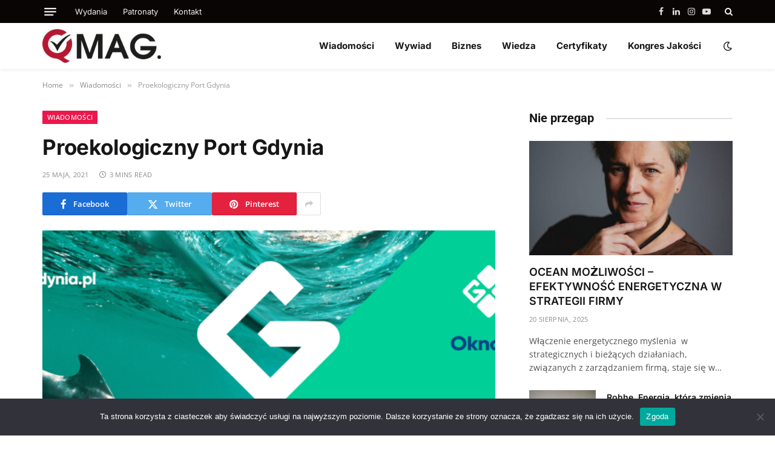

--- FILE ---
content_type: text/html; charset=UTF-8
request_url: https://qualitymagazyn.eu/proekologiczny-port-gdynia/
body_size: 25626
content:

<!DOCTYPE html>
<html lang="pl-PL" class="s-light site-s-light">

<head><link rel="preconnect" href="https://fonts.gstatic.com" crossorigin /><link rel="dns-prefetch" href="https://fonts.gstatic.com" />

	<meta charset="UTF-8" />
	<meta name="viewport" content="width=device-width, initial-scale=1" />
	<meta name='robots' content='index, follow, max-image-preview:large, max-snippet:-1, max-video-preview:-1' />
	<style>img:is([sizes="auto" i],[sizes^="auto," i]){contain-intrinsic-size:3000px 1500px}</style>
	
	<!-- This site is optimized with the Yoast SEO plugin v24.2 - https://yoast.com/wordpress/plugins/seo/ -->
	<title>Proekologiczny Port Gdynia - QMAG. Jakość dla Praktyków</title><link rel="preload" as="image" imagesrcset="https://qualitymagazyn.eu/wp-content/uploads/2021/06/eko-pz-1024x423.png 1024w, https://qualitymagazyn.eu/wp-content/uploads/2021/06/eko-pz-1536x635.png 1536w, https://qualitymagazyn.eu/wp-content/uploads/2021/06/eko-pz-1200x496.png 1200w, https://qualitymagazyn.eu/wp-content/uploads/2021/06/eko-pz.png 1663w" imagesizes="(max-width: 749px) 100vw, 749px" /><link rel="preload" as="font" href="https://qualitymagazyn.eu/wp-content/themes/smart-mag/css/icons/fonts/ts-icons.woff2?v3.1" type="font/woff2" crossorigin="anonymous" />
	<link rel="canonical" href="https://qualitymagazyn.eu/proekologiczny-port-gdynia/" />
	<meta property="og:locale" content="pl_PL" />
	<meta property="og:type" content="article" />
	<meta property="og:title" content="Proekologiczny Port Gdynia - QMAG. Jakość dla Praktyków" />
	<meta property="og:description" content="Z myślą o niskiej emisji, czystym powietrzu i jak najbardziej przyjaznej naturalnemu środowisku działalności, w Porcie Gdynia od&nbsp;lat stosowane są&nbsp;proekologiczne technologie zgodne z unijnymi standardami w ramach idei green port, które przyczyniają się do&nbsp;maksymalizacji jakości oraz&nbsp;wydajności – wszystko w celu zrównoważonego rozwoju Redukcja spalin Proces bunkrowania paliwem LNG jednostek pływających w Porcie Gdynia, który&nbsp;został wdrożony i jest realizowany, przyczynia się do&nbsp;zmniejszenia emisji szkodliwych produktów" />
	<meta property="og:url" content="https://qualitymagazyn.eu/proekologiczny-port-gdynia/" />
	<meta property="og:site_name" content="QMAG." />
	<meta property="article:publisher" content="https://www.facebook.com/FundacjaQualitas/" />
	<meta property="article:published_time" content="2021-05-25T13:20:15+00:00" />
	<meta property="article:modified_time" content="2021-06-22T13:23:58+00:00" />
	<meta property="og:image" content="https://qualitymagazyn.eu/wp-content/uploads/2021/06/eko-pz.png" />
	<meta property="og:image:width" content="1663" />
	<meta property="og:image:height" content="687" />
	<meta property="og:image:type" content="image/png" />
	<meta name="author" content="Marcin Kałużny" />
	<meta name="twitter:card" content="summary_large_image" />
	<script type="application/ld+json" class="yoast-schema-graph">{"@context":"https://schema.org","@graph":[{"@type":"Article","@id":"https://qualitymagazyn.eu/proekologiczny-port-gdynia/#article","isPartOf":{"@id":"https://qualitymagazyn.eu/proekologiczny-port-gdynia/"},"author":{"name":"Marcin Kałużny","@id":"https://qualitymagazyn.eu/#/schema/person/8cab1b16817e26ff1efff22dda06505c"},"headline":"Proekologiczny Port Gdynia","datePublished":"2021-05-25T13:20:15+00:00","dateModified":"2021-06-22T13:23:58+00:00","mainEntityOfPage":{"@id":"https://qualitymagazyn.eu/proekologiczny-port-gdynia/"},"wordCount":770,"publisher":{"@id":"https://qualitymagazyn.eu/#organization"},"image":{"@id":"https://qualitymagazyn.eu/proekologiczny-port-gdynia/#primaryimage"},"thumbnailUrl":"https://qualitymagazyn.eu/wp-content/uploads/2021/06/eko-pz.png","keywords":["greenport","port gdynia"],"articleSection":["Wiadomości"],"inLanguage":"pl-PL"},{"@type":"WebPage","@id":"https://qualitymagazyn.eu/proekologiczny-port-gdynia/","url":"https://qualitymagazyn.eu/proekologiczny-port-gdynia/","name":"Proekologiczny Port Gdynia - QMAG. Jakość dla Praktyków","isPartOf":{"@id":"https://qualitymagazyn.eu/#website"},"primaryImageOfPage":{"@id":"https://qualitymagazyn.eu/proekologiczny-port-gdynia/#primaryimage"},"image":{"@id":"https://qualitymagazyn.eu/proekologiczny-port-gdynia/#primaryimage"},"thumbnailUrl":"https://qualitymagazyn.eu/wp-content/uploads/2021/06/eko-pz.png","datePublished":"2021-05-25T13:20:15+00:00","dateModified":"2021-06-22T13:23:58+00:00","breadcrumb":{"@id":"https://qualitymagazyn.eu/proekologiczny-port-gdynia/#breadcrumb"},"inLanguage":"pl-PL","potentialAction":[{"@type":"ReadAction","target":["https://qualitymagazyn.eu/proekologiczny-port-gdynia/"]}]},{"@type":"ImageObject","inLanguage":"pl-PL","@id":"https://qualitymagazyn.eu/proekologiczny-port-gdynia/#primaryimage","url":"https://qualitymagazyn.eu/wp-content/uploads/2021/06/eko-pz.png","contentUrl":"https://qualitymagazyn.eu/wp-content/uploads/2021/06/eko-pz.png","width":1663,"height":687},{"@type":"BreadcrumbList","@id":"https://qualitymagazyn.eu/proekologiczny-port-gdynia/#breadcrumb","itemListElement":[{"@type":"ListItem","position":1,"name":"Strona główna","item":"https://qualitymagazyn.eu/"},{"@type":"ListItem","position":2,"name":"Proekologiczny Port Gdynia"}]},{"@type":"WebSite","@id":"https://qualitymagazyn.eu/#website","url":"https://qualitymagazyn.eu/","name":"QMAG.","description":"Jakość dla Praktyków","publisher":{"@id":"https://qualitymagazyn.eu/#organization"},"potentialAction":[{"@type":"SearchAction","target":{"@type":"EntryPoint","urlTemplate":"https://qualitymagazyn.eu/?s={search_term_string}"},"query-input":{"@type":"PropertyValueSpecification","valueRequired":true,"valueName":"search_term_string"}}],"inLanguage":"pl-PL"},{"@type":"Organization","@id":"https://qualitymagazyn.eu/#organization","name":"QMAG.","url":"https://qualitymagazyn.eu/","logo":{"@type":"ImageObject","inLanguage":"pl-PL","@id":"https://qualitymagazyn.eu/#/schema/logo/image/","url":"http://qualitymagazyn.eu/wp-content/uploads/2022/01/q-mag-2022-512.jpg","contentUrl":"http://qualitymagazyn.eu/wp-content/uploads/2022/01/q-mag-2022-512.jpg","width":512,"height":147,"caption":"QMAG."},"image":{"@id":"https://qualitymagazyn.eu/#/schema/logo/image/"},"sameAs":["https://www.facebook.com/FundacjaQualitas/","https://www.instagram.com/quality_certificate/","https://www.linkedin.com/company/jakość-roku","https://www.youtube.com/user/JakoscRoku"]},{"@type":"Person","@id":"https://qualitymagazyn.eu/#/schema/person/8cab1b16817e26ff1efff22dda06505c","name":"Marcin Kałużny","image":{"@type":"ImageObject","inLanguage":"pl-PL","@id":"https://qualitymagazyn.eu/#/schema/person/image/","url":"https://secure.gravatar.com/avatar/55400cc5a1b626c3a228083db21653e1?s=96&d=mm&r=g","contentUrl":"https://secure.gravatar.com/avatar/55400cc5a1b626c3a228083db21653e1?s=96&d=mm&r=g","caption":"Marcin Kałużny"}}]}</script>
	<!-- / Yoast SEO plugin. -->



<link rel="alternate" type="application/rss+xml" title="QMAG. &raquo; Kanał z wpisami" href="https://qualitymagazyn.eu/feed/" />
<script data-optimized="1" type="text/javascript">window._wpemojiSettings={"baseUrl":"https:\/\/s.w.org\/images\/core\/emoji\/15.0.3\/72x72\/","ext":".png","svgUrl":"https:\/\/s.w.org\/images\/core\/emoji\/15.0.3\/svg\/","svgExt":".svg","source":{"wpemoji":"https:\/\/qualitymagazyn.eu\/wp-includes\/js\/wp-emoji.js?ver=2617be6eec9beeeb470630961ceb97b0","twemoji":"https:\/\/qualitymagazyn.eu\/wp-includes\/js\/twemoji.js?ver=2617be6eec9beeeb470630961ceb97b0"}};(function wpEmojiLoader(window,document,settings){if(typeof Promise==='undefined'){return}
var sessionStorageKey='wpEmojiSettingsSupports';var tests=['flag','emoji'];function supportsWorkerOffloading(){return(typeof Worker!=='undefined'&&typeof OffscreenCanvas!=='undefined'&&typeof URL!=='undefined'&&URL.createObjectURL&&typeof Blob!=='undefined')}
function getSessionSupportTests(){try{var item=JSON.parse(sessionStorage.getItem(sessionStorageKey));if(typeof item==='object'&&typeof item.timestamp==='number'&&new Date().valueOf()<item.timestamp+604800&&typeof item.supportTests==='object'){return item.supportTests}}catch(e){}
return null}
function setSessionSupportTests(supportTests){try{var item={supportTests:supportTests,timestamp:new Date().valueOf()};sessionStorage.setItem(sessionStorageKey,JSON.stringify(item))}catch(e){}}
function emojiSetsRenderIdentically(context,set1,set2){context.clearRect(0,0,context.canvas.width,context.canvas.height);context.fillText(set1,0,0);var rendered1=new Uint32Array(context.getImageData(0,0,context.canvas.width,context.canvas.height).data);context.clearRect(0,0,context.canvas.width,context.canvas.height);context.fillText(set2,0,0);var rendered2=new Uint32Array(context.getImageData(0,0,context.canvas.width,context.canvas.height).data);return rendered1.every(function(rendered2Data,index){return rendered2Data===rendered2[index]})}
function browserSupportsEmoji(context,type,emojiSetsRenderIdentically){var isIdentical;switch(type){case 'flag':isIdentical=emojiSetsRenderIdentically(context,'\uD83C\uDFF3\uFE0F\u200D\u26A7\uFE0F','\uD83C\uDFF3\uFE0F\u200B\u26A7\uFE0F');if(isIdentical){return!1}
isIdentical=emojiSetsRenderIdentically(context,'\uD83C\uDDFA\uD83C\uDDF3','\uD83C\uDDFA\u200B\uD83C\uDDF3');if(isIdentical){return!1}
isIdentical=emojiSetsRenderIdentically(context,'\uD83C\uDFF4\uDB40\uDC67\uDB40\uDC62\uDB40\uDC65\uDB40\uDC6E\uDB40\uDC67\uDB40\uDC7F','\uD83C\uDFF4\u200B\uDB40\uDC67\u200B\uDB40\uDC62\u200B\uDB40\uDC65\u200B\uDB40\uDC6E\u200B\uDB40\uDC67\u200B\uDB40\uDC7F');return!isIdentical;case 'emoji':isIdentical=emojiSetsRenderIdentically(context,'\uD83D\uDC26\u200D\u2B1B','\uD83D\uDC26\u200B\u2B1B');return!isIdentical}
return!1}
function testEmojiSupports(tests,browserSupportsEmoji,emojiSetsRenderIdentically){var canvas;if(typeof WorkerGlobalScope!=='undefined'&&self instanceof WorkerGlobalScope){canvas=new OffscreenCanvas(300,150)}else{canvas=document.createElement('canvas')}
var context=canvas.getContext('2d',{willReadFrequently:!0});context.textBaseline='top';context.font='600 32px Arial';var supports={};tests.forEach(function(test){supports[test]=browserSupportsEmoji(context,test,emojiSetsRenderIdentically)});return supports}
function addScript(src){var script=document.createElement('script');script.src=src;script.defer=!0;document.head.appendChild(script)}
settings.supports={everything:!0,everythingExceptFlag:!0};var domReadyPromise=new Promise(function(resolve){document.addEventListener('DOMContentLoaded',resolve,{once:!0})});new Promise(function(resolve){var supportTests=getSessionSupportTests();if(supportTests){resolve(supportTests);return}
if(supportsWorkerOffloading()){try{var workerScript='postMessage('+testEmojiSupports.toString()+'('+[JSON.stringify(tests),browserSupportsEmoji.toString(),emojiSetsRenderIdentically.toString()].join(',')+'));';var blob=new Blob([workerScript],{type:'text/javascript'});var worker=new Worker(URL.createObjectURL(blob),{name:'wpTestEmojiSupports'});worker.onmessage=function(event){supportTests=event.data;setSessionSupportTests(supportTests);worker.terminate();resolve(supportTests)};return}catch(e){}}
supportTests=testEmojiSupports(tests,browserSupportsEmoji,emojiSetsRenderIdentically);setSessionSupportTests(supportTests);resolve(supportTests)}).then(function(supportTests){for(var test in supportTests){settings.supports[test]=supportTests[test];settings.supports.everything=settings.supports.everything&&settings.supports[test];if('flag'!==test){settings.supports.everythingExceptFlag=settings.supports.everythingExceptFlag&&settings.supports[test]}}
settings.supports.everythingExceptFlag=settings.supports.everythingExceptFlag&&!settings.supports.flag;settings.DOMReady=!1;settings.readyCallback=function(){settings.DOMReady=!0}}).then(function(){return domReadyPromise}).then(function(){if(!settings.supports.everything){settings.readyCallback();var src=settings.source||{};if(src.concatemoji){addScript(src.concatemoji)}else if(src.wpemoji&&src.twemoji){addScript(src.twemoji);addScript(src.wpemoji)}}})})(window,document,window._wpemojiSettings)</script>
<style id='wp-emoji-styles-inline-css' type='text/css'>img.wp-smiley,img.emoji{display:inline !important;border:none !important;box-shadow:none !important;height:1em !important;width:1em !important;margin:0 .07em !important;vertical-align:-.1em !important;background:0 0 !important;padding:0 !important}</style>
<link data-optimized="1" rel='stylesheet' id='wp-block-library-css' href='https://qualitymagazyn.eu/wp-content/litespeed/css/fb48473cb52967e1c805fdcd39522d06.css?ver=ad438' type='text/css' media='all' />
<style id='classic-theme-styles-inline-css' type='text/css'>.wp-block-button__link{color:#fff;background-color:#32373c;border-radius:9999px;box-shadow:none;text-decoration:none;padding:calc(.667em + 2px) calc(1.333em + 2px);font-size:1.125em}.wp-block-file__button{background:#32373c;color:#fff;text-decoration:none}</style>
<style id='global-styles-inline-css' type='text/css'>:root{--wp--preset--aspect-ratio--square:1;--wp--preset--aspect-ratio--4-3:4/3;--wp--preset--aspect-ratio--3-4:3/4;--wp--preset--aspect-ratio--3-2:3/2;--wp--preset--aspect-ratio--2-3:2/3;--wp--preset--aspect-ratio--16-9:16/9;--wp--preset--aspect-ratio--9-16:9/16;--wp--preset--color--black:#000;--wp--preset--color--cyan-bluish-gray:#abb8c3;--wp--preset--color--white:#fff;--wp--preset--color--pale-pink:#f78da7;--wp--preset--color--vivid-red:#cf2e2e;--wp--preset--color--luminous-vivid-orange:#ff6900;--wp--preset--color--luminous-vivid-amber:#fcb900;--wp--preset--color--light-green-cyan:#7bdcb5;--wp--preset--color--vivid-green-cyan:#00d084;--wp--preset--color--pale-cyan-blue:#8ed1fc;--wp--preset--color--vivid-cyan-blue:#0693e3;--wp--preset--color--vivid-purple:#9b51e0;--wp--preset--gradient--vivid-cyan-blue-to-vivid-purple:linear-gradient(135deg,rgba(6,147,227,1) 0%,#9b51e0 100%);--wp--preset--gradient--light-green-cyan-to-vivid-green-cyan:linear-gradient(135deg,#7adcb4 0%,#00d082 100%);--wp--preset--gradient--luminous-vivid-amber-to-luminous-vivid-orange:linear-gradient(135deg,rgba(252,185,0,1) 0%,rgba(255,105,0,1) 100%);--wp--preset--gradient--luminous-vivid-orange-to-vivid-red:linear-gradient(135deg,rgba(255,105,0,1) 0%,#cf2e2e 100%);--wp--preset--gradient--very-light-gray-to-cyan-bluish-gray:linear-gradient(135deg,#eee 0%,#a9b8c3 100%);--wp--preset--gradient--cool-to-warm-spectrum:linear-gradient(135deg,#4aeadc 0%,#9778d1 20%,#cf2aba 40%,#ee2c82 60%,#fb6962 80%,#fef84c 100%);--wp--preset--gradient--blush-light-purple:linear-gradient(135deg,#ffceec 0%,#9896f0 100%);--wp--preset--gradient--blush-bordeaux:linear-gradient(135deg,#fecda5 0%,#fe2d2d 50%,#6b003e 100%);--wp--preset--gradient--luminous-dusk:linear-gradient(135deg,#ffcb70 0%,#c751c0 50%,#4158d0 100%);--wp--preset--gradient--pale-ocean:linear-gradient(135deg,#fff5cb 0%,#b6e3d4 50%,#33a7b5 100%);--wp--preset--gradient--electric-grass:linear-gradient(135deg,#caf880 0%,#71ce7e 100%);--wp--preset--gradient--midnight:linear-gradient(135deg,#020381 0%,#2874fc 100%);--wp--preset--font-size--small:13px;--wp--preset--font-size--medium:20px;--wp--preset--font-size--large:36px;--wp--preset--font-size--x-large:42px;--wp--preset--spacing--20:.44rem;--wp--preset--spacing--30:.67rem;--wp--preset--spacing--40:1rem;--wp--preset--spacing--50:1.5rem;--wp--preset--spacing--60:2.25rem;--wp--preset--spacing--70:3.38rem;--wp--preset--spacing--80:5.06rem;--wp--preset--shadow--natural:6px 6px 9px rgba(0,0,0,.2);--wp--preset--shadow--deep:12px 12px 50px rgba(0,0,0,.4);--wp--preset--shadow--sharp:6px 6px 0px rgba(0,0,0,.2);--wp--preset--shadow--outlined:6px 6px 0px -3px rgba(255,255,255,1),6px 6px rgba(0,0,0,1);--wp--preset--shadow--crisp:6px 6px 0px rgba(0,0,0,1)}:where(.is-layout-flex){gap:.5em}:where(.is-layout-grid){gap:.5em}body .is-layout-flex{display:flex}.is-layout-flex{flex-wrap:wrap;align-items:center}.is-layout-flex>:is(*,div){margin:0}body .is-layout-grid{display:grid}.is-layout-grid>:is(*,div){margin:0}:where(.wp-block-columns.is-layout-flex){gap:2em}:where(.wp-block-columns.is-layout-grid){gap:2em}:where(.wp-block-post-template.is-layout-flex){gap:1.25em}:where(.wp-block-post-template.is-layout-grid){gap:1.25em}.has-black-color{color:var(--wp--preset--color--black) !important}.has-cyan-bluish-gray-color{color:var(--wp--preset--color--cyan-bluish-gray) !important}.has-white-color{color:var(--wp--preset--color--white) !important}.has-pale-pink-color{color:var(--wp--preset--color--pale-pink) !important}.has-vivid-red-color{color:var(--wp--preset--color--vivid-red) !important}.has-luminous-vivid-orange-color{color:var(--wp--preset--color--luminous-vivid-orange) !important}.has-luminous-vivid-amber-color{color:var(--wp--preset--color--luminous-vivid-amber) !important}.has-light-green-cyan-color{color:var(--wp--preset--color--light-green-cyan) !important}.has-vivid-green-cyan-color{color:var(--wp--preset--color--vivid-green-cyan) !important}.has-pale-cyan-blue-color{color:var(--wp--preset--color--pale-cyan-blue) !important}.has-vivid-cyan-blue-color{color:var(--wp--preset--color--vivid-cyan-blue) !important}.has-vivid-purple-color{color:var(--wp--preset--color--vivid-purple) !important}.has-black-background-color{background-color:var(--wp--preset--color--black) !important}.has-cyan-bluish-gray-background-color{background-color:var(--wp--preset--color--cyan-bluish-gray) !important}.has-white-background-color{background-color:var(--wp--preset--color--white) !important}.has-pale-pink-background-color{background-color:var(--wp--preset--color--pale-pink) !important}.has-vivid-red-background-color{background-color:var(--wp--preset--color--vivid-red) !important}.has-luminous-vivid-orange-background-color{background-color:var(--wp--preset--color--luminous-vivid-orange) !important}.has-luminous-vivid-amber-background-color{background-color:var(--wp--preset--color--luminous-vivid-amber) !important}.has-light-green-cyan-background-color{background-color:var(--wp--preset--color--light-green-cyan) !important}.has-vivid-green-cyan-background-color{background-color:var(--wp--preset--color--vivid-green-cyan) !important}.has-pale-cyan-blue-background-color{background-color:var(--wp--preset--color--pale-cyan-blue) !important}.has-vivid-cyan-blue-background-color{background-color:var(--wp--preset--color--vivid-cyan-blue) !important}.has-vivid-purple-background-color{background-color:var(--wp--preset--color--vivid-purple) !important}.has-black-border-color{border-color:var(--wp--preset--color--black) !important}.has-cyan-bluish-gray-border-color{border-color:var(--wp--preset--color--cyan-bluish-gray) !important}.has-white-border-color{border-color:var(--wp--preset--color--white) !important}.has-pale-pink-border-color{border-color:var(--wp--preset--color--pale-pink) !important}.has-vivid-red-border-color{border-color:var(--wp--preset--color--vivid-red) !important}.has-luminous-vivid-orange-border-color{border-color:var(--wp--preset--color--luminous-vivid-orange) !important}.has-luminous-vivid-amber-border-color{border-color:var(--wp--preset--color--luminous-vivid-amber) !important}.has-light-green-cyan-border-color{border-color:var(--wp--preset--color--light-green-cyan) !important}.has-vivid-green-cyan-border-color{border-color:var(--wp--preset--color--vivid-green-cyan) !important}.has-pale-cyan-blue-border-color{border-color:var(--wp--preset--color--pale-cyan-blue) !important}.has-vivid-cyan-blue-border-color{border-color:var(--wp--preset--color--vivid-cyan-blue) !important}.has-vivid-purple-border-color{border-color:var(--wp--preset--color--vivid-purple) !important}.has-vivid-cyan-blue-to-vivid-purple-gradient-background{background:var(--wp--preset--gradient--vivid-cyan-blue-to-vivid-purple) !important}.has-light-green-cyan-to-vivid-green-cyan-gradient-background{background:var(--wp--preset--gradient--light-green-cyan-to-vivid-green-cyan) !important}.has-luminous-vivid-amber-to-luminous-vivid-orange-gradient-background{background:var(--wp--preset--gradient--luminous-vivid-amber-to-luminous-vivid-orange) !important}.has-luminous-vivid-orange-to-vivid-red-gradient-background{background:var(--wp--preset--gradient--luminous-vivid-orange-to-vivid-red) !important}.has-very-light-gray-to-cyan-bluish-gray-gradient-background{background:var(--wp--preset--gradient--very-light-gray-to-cyan-bluish-gray) !important}.has-cool-to-warm-spectrum-gradient-background{background:var(--wp--preset--gradient--cool-to-warm-spectrum) !important}.has-blush-light-purple-gradient-background{background:var(--wp--preset--gradient--blush-light-purple) !important}.has-blush-bordeaux-gradient-background{background:var(--wp--preset--gradient--blush-bordeaux) !important}.has-luminous-dusk-gradient-background{background:var(--wp--preset--gradient--luminous-dusk) !important}.has-pale-ocean-gradient-background{background:var(--wp--preset--gradient--pale-ocean) !important}.has-electric-grass-gradient-background{background:var(--wp--preset--gradient--electric-grass) !important}.has-midnight-gradient-background{background:var(--wp--preset--gradient--midnight) !important}.has-small-font-size{font-size:var(--wp--preset--font-size--small) !important}.has-medium-font-size{font-size:var(--wp--preset--font-size--medium) !important}.has-large-font-size{font-size:var(--wp--preset--font-size--large) !important}.has-x-large-font-size{font-size:var(--wp--preset--font-size--x-large) !important}:where(.wp-block-post-template.is-layout-flex){gap:1.25em}:where(.wp-block-post-template.is-layout-grid){gap:1.25em}:where(.wp-block-columns.is-layout-flex){gap:2em}:where(.wp-block-columns.is-layout-grid){gap:2em}:root :where(.wp-block-pullquote){font-size:1.5em;line-height:1.6}</style>
<link data-optimized="1" rel='stylesheet' id='cookie-notice-front-css' href='https://qualitymagazyn.eu/wp-content/litespeed/css/5384526c3389eec3fe5a1dbddfd864a4.css?ver=3946d' type='text/css' media='all' />
<link data-optimized="1" rel='stylesheet' id='wppa_style-css' href='https://qualitymagazyn.eu/wp-content/litespeed/css/7fff76de0696b356a523b5e502918f2f.css?ver=5a9fe' type='text/css' media='all' />
<style id='wppa_style-inline-css' type='text/css'>.wppa-box{border-style:solid;border-width:1px;border-radius:6px;-moz-border-radius:6px;margin-bottom:8px;background-color:#eee;border-color:#ccc}.wppa-mini-box{border-style:solid;border-width:1px;border-radius:2px;border-color:#ccc}.wppa-box-text,.wppa-box-text-nocolor{font-weight:400}.wppa-thumb-text{font-weight:400}.wppa-nav-text{font-weight:400}.wppa-img{background-color:#eee}.wppa-title{font-weight:700}.wppa-fulldesc{font-weight:400}.wppa-fulltitle{font-weight:400}</style>
<link data-optimized="1" rel='stylesheet' id='smartmag-core-css' href='https://qualitymagazyn.eu/wp-content/litespeed/css/ab86f014dfbfb6b0c2480b6faa19b54d.css?ver=cd6a2' type='text/css' media='all' />
<style id='smartmag-core-inline-css' type='text/css'>:root{--c-main:#eb184b;--c-main-rgb:235,24,75;--text-font:"Open Sans",system-ui,-apple-system,"Segoe UI",Arial,sans-serif;--body-font:"Open Sans",system-ui,-apple-system,"Segoe UI",Arial,sans-serif;--ui-font:"Open Sans",system-ui,-apple-system,"Segoe UI",Arial,sans-serif;--title-font:"Open Sans",system-ui,-apple-system,"Segoe UI",Arial,sans-serif;--h-font:"Open Sans",system-ui,-apple-system,"Segoe UI",Arial,sans-serif;--title-font:"Inter",system-ui,-apple-system,"Segoe UI",Arial,sans-serif;--h-font:"Inter",system-ui,-apple-system,"Segoe UI",Arial,sans-serif;--main-width:1140px;--excerpt-size:14px}.smart-head-main{--c-shadow:rgba(0,0,0,.05)}.smart-head-main .smart-head-top{--head-h:38px}.s-dark .smart-head-main .smart-head-top,.smart-head-main .s-dark.smart-head-top{background-color:#0a0505}.smart-head-main .smart-head-mid{--head-h:76px}.navigation{font-family:"Inter",system-ui,-apple-system,"Segoe UI",Arial,sans-serif}.navigation-main .menu>li>a{font-weight:700}.s-light .navigation-main{--c-nav-hov:#eb184b}.mobile-menu{font-weight:400}.smart-head-main .offcanvas-toggle{transform:scale(.75)}.main-footer .upper-footer{background-color:#0085e2;color:#fff}.s-dark .upper-footer{color:#fff}.main-footer .upper-footer{--c-links:#fff}.s-dark .upper-footer{--c-links:#fff}.main-footer .lower-footer{background-color:#005088}.lower-footer{color:#0085e2}.lower-footer .inner{padding-top:24px;padding-bottom:24px;padding-left:24px;padding-right:24px}.post-meta .meta-item,.post-meta .text-in{font-size:11px;font-weight:400;text-transform:uppercase;letter-spacing:.03em}.post-meta .text-in,.post-meta .post-cat>a{font-size:11px}.post-meta .post-cat>a{font-weight:700;text-transform:uppercase;letter-spacing:.1em}.post-meta .post-author>a{font-weight:700}.block-head .heading{font-family:"Roboto",system-ui,-apple-system,"Segoe UI",Arial,sans-serif}.loop-grid-base .post-title{font-size:18px;font-weight:600}.entry-content{font-size:16px}.site-s-light .post-content{--c-headings:#eb184b}.post-share-float .service{width:38px;height:34px;margin-bottom:8px;font-size:18px}</style>
<link data-optimized="1" rel='stylesheet' id='smartmag-magnific-popup-css' href='https://qualitymagazyn.eu/wp-content/litespeed/css/07c3f234487f5fbb070dcfe751a93161.css?ver=8c07f' type='text/css' media='all' />
<link data-optimized="1" rel='stylesheet' id='smartmag-icons-css' href='https://qualitymagazyn.eu/wp-content/litespeed/css/9e2dbf89da25d3da1e07d8e7118bf9a4.css?ver=081c3' type='text/css' media='all' />
<link data-optimized="1" rel='stylesheet' id='smart-mag-child-css' href='https://qualitymagazyn.eu/wp-content/litespeed/css/f52f3a90de7f9e852412e978213abcc1.css?ver=3042c' type='text/css' media='all' />
<link data-optimized="1" crossorigin="anonymous" rel='stylesheet' id='smartmag-gfonts-custom-css' href='https://qualitymagazyn.eu/wp-content/litespeed/css/5ab309ad942573a7c1ae18f2eed36e56.css?ver=36e56' type='text/css' media='all' />
<script data-optimized="1" type="text/javascript" id="wp-hooks-js" src="https://qualitymagazyn.eu/wp-content/litespeed/js/d4b467b469571bac8f087454c3d343a7.js?ver=c7124" defer></script>
<script data-optimized="1" type="text/javascript" id="wp-i18n-js" src="https://qualitymagazyn.eu/wp-content/litespeed/js/f96f146e3ad5fb4f9303b27ba14c0e49.js?ver=d66a3" defer></script>
<script type="text/javascript" id="wp-i18n-js-after" defer src="[data-uri]"></script>
<script data-optimized="1" type="text/javascript" id="wppa-decls-js" src="https://qualitymagazyn.eu/wp-content/litespeed/js/93ecc07d0a259b0bf9ba37667f6ab449.js?ver=2ba8f" defer></script>
<script type="text/javascript" id="jquery-core-js" src="https://qualitymagazyn.eu/wp-includes/js/jquery/jquery.js?ver=3.7.1" defer></script>
<script data-optimized="1" type="text/javascript" id="jquery-migrate-js" src="https://qualitymagazyn.eu/wp-content/litespeed/js/06117e468543c6680cac33c82cb2caae.js?ver=73b0a" defer></script>
<script data-optimized="1" type="text/javascript" id="jquery-form-js" src="https://qualitymagazyn.eu/wp-content/litespeed/js/6d6d03efd1dc61278fb5c9f04e3e6e85.js?ver=a49c7" defer></script>
<script data-optimized="1" type="text/javascript" id="imagesloaded-js" src="https://qualitymagazyn.eu/wp-content/litespeed/js/198b4279c5076b95b94a9f001af0f50d.js?ver=db326" defer></script>
<script data-optimized="1" type="text/javascript" id="masonry-js" src="https://qualitymagazyn.eu/wp-content/litespeed/js/634fe849ea3cb20fdd6d23a21d05790b.js?ver=0a201" defer></script>
<script data-optimized="1" type="text/javascript" id="jquery-masonry-js" src="https://qualitymagazyn.eu/wp-content/litespeed/js/86c59287fc6d6bc44fb5e879b9f75448.js?ver=16348" defer></script>
<script data-optimized="1" type="text/javascript" id="jquery-ui-core-js" src="https://qualitymagazyn.eu/wp-content/litespeed/js/7b68d9262012e5c4b5c4cd0af5148854.js?ver=fd21a" defer></script>
<script data-optimized="1" type="text/javascript" id="jquery-ui-mouse-js" src="https://qualitymagazyn.eu/wp-content/litespeed/js/d5dc8e336499fcc35e2a1d37285f5557.js?ver=ce9fe" defer></script>
<script data-optimized="1" type="text/javascript" id="jquery-ui-resizable-js" src="https://qualitymagazyn.eu/wp-content/litespeed/js/8648ad4fd4b015be25d53b5aae2c850f.js?ver=1e9fb" defer></script>
<script data-optimized="1" type="text/javascript" id="jquery-ui-draggable-js" src="https://qualitymagazyn.eu/wp-content/litespeed/js/57a1c203daf0b7cd7b3dd7984a24b963.js?ver=51bd1" defer></script>
<script data-optimized="1" type="text/javascript" id="jquery-ui-controlgroup-js" src="https://qualitymagazyn.eu/wp-content/litespeed/js/24ec5f999e66d47f3f6db5d570682b50.js?ver=59765" defer></script>
<script data-optimized="1" type="text/javascript" id="jquery-ui-checkboxradio-js" src="https://qualitymagazyn.eu/wp-content/litespeed/js/441dd13018fc90d5497dfbb1fbc01840.js?ver=6c506" defer></script>
<script data-optimized="1" type="text/javascript" id="jquery-ui-button-js" src="https://qualitymagazyn.eu/wp-content/litespeed/js/7db72a09f45460e2dfad8ed6b80159bf.js?ver=24298" defer></script>
<script data-optimized="1" type="text/javascript" id="jquery-ui-dialog-js" src="https://qualitymagazyn.eu/wp-content/litespeed/js/cfdd16ffd3d389f31e518546c180ebae.js?ver=5d4fb" defer></script>
<script data-optimized="1" type="text/javascript" id="wppa-all-js-extra">var wppaObj={"restUrl":"https:\/\/qualitymagazyn.eu\/wp-json\/","restNonce":"b080b20c0b"}</script>
<script data-optimized="1" type="text/javascript" id="wppa-all-js" src="https://qualitymagazyn.eu/wp-content/litespeed/js/5d2bee3543bdbec0dc49de8d78ad4ddd.js?ver=0f683" defer></script>
<script data-optimized="1" type="text/javascript" id="nicescrollr-easing-min-js-js" src="https://qualitymagazyn.eu/wp-content/litespeed/js/f76e11a7d57ef0f618ad98e886e560bd.js?ver=4e7a8" defer></script>
<script data-optimized="1" type="text/javascript" id="smartmag-lazy-inline-js-after">/**
 * @copyright ThemeSphere
 * @preserve
 */
var BunyadLazy={};BunyadLazy.load=function(){function a(e,n){var t={};e.dataset.bgset&&e.dataset.sizes?(t.sizes=e.dataset.sizes,t.srcset=e.dataset.bgset):t.src=e.dataset.bgsrc,function(t){var a=t.dataset.ratio;if(0<a){const e=t.parentElement;if(e.classList.contains("media-ratio")){const n=e.style;n.getPropertyValue("--a-ratio")||(n.paddingBottom=100/a+"%")}}}(e);var a,o=document.createElement("img");for(a in o.onload=function(){var t="url('"+(o.currentSrc||o.src)+"')",a=e.style;a.backgroundImage!==t&&requestAnimationFrame(()=>{a.backgroundImage=t,n&&n()}),o.onload=null,o.onerror=null,o=null},o.onerror=o.onload,t)o.setAttribute(a,t[a]);o&&o.complete&&0<o.naturalWidth&&o.onload&&o.onload()}function e(t){t.dataset.loaded||a(t,()=>{document.dispatchEvent(new Event("lazyloaded")),t.dataset.loaded=1})}function n(t){"complete"===document.readyState?t():window.addEventListener("load",t)}return{initEarly:function(){var t,a=()=>{document.querySelectorAll(".img.bg-cover:not(.lazyload)").forEach(e)};"complete"!==document.readyState?(t=setInterval(a,150),n(()=>{a(),clearInterval(t)})):a()},callOnLoad:n,initBgImages:function(t){t&&n(()=>{document.querySelectorAll(".img.bg-cover").forEach(e)})},bgLoad:a}}(),BunyadLazy.load.initEarly()</script>
<script type="text/javascript" id="cookie-notice-front-js-before" defer src="[data-uri]"></script>
<script data-optimized="1" type="text/javascript" id="cookie-notice-front-js" src="https://qualitymagazyn.eu/wp-content/litespeed/js/a7d796e462280b656b033ab56692f6a2.js?ver=d6342" defer></script>
<link rel="https://api.w.org/" href="https://qualitymagazyn.eu/wp-json/" /><link rel="alternate" title="JSON" type="application/json" href="https://qualitymagazyn.eu/wp-json/wp/v2/posts/18210" /><link rel="EditURI" type="application/rsd+xml" title="RSD" href="https://qualitymagazyn.eu/xmlrpc.php?rsd" />

<link rel='shortlink' href='https://qualitymagazyn.eu/?p=18210' />
<link rel="alternate" title="oEmbed (JSON)" type="application/json+oembed" href="https://qualitymagazyn.eu/wp-json/oembed/1.0/embed?url=https%3A%2F%2Fqualitymagazyn.eu%2Fproekologiczny-port-gdynia%2F" />
<link rel="alternate" title="oEmbed (XML)" type="text/xml+oembed" href="https://qualitymagazyn.eu/wp-json/oembed/1.0/embed?url=https%3A%2F%2Fqualitymagazyn.eu%2Fproekologiczny-port-gdynia%2F&#038;format=xml" />

		<script>var BunyadSchemeKey='bunyad-scheme';(()=>{const d=document.documentElement;const c=d.classList;var scheme=localStorage.getItem(BunyadSchemeKey);if(scheme){d.dataset.origClass=c;scheme==='dark'?c.remove('s-light','site-s-light'):c.remove('s-dark','site-s-dark');c.add('site-s-'+scheme,'s-'+scheme)}})()</script>
		<meta name="generator" content="Elementor 3.26.5; features: additional_custom_breakpoints; settings: css_print_method-external, google_font-enabled, font_display-auto">
			<style>.e-con.e-parent:nth-of-type(n+4):not(.e-lazyloaded):not(.e-no-lazyload),.e-con.e-parent:nth-of-type(n+4):not(.e-lazyloaded):not(.e-no-lazyload) *{background-image:none !important}@media screen and (max-height:1024px){.e-con.e-parent:nth-of-type(n+3):not(.e-lazyloaded):not(.e-no-lazyload),.e-con.e-parent:nth-of-type(n+3):not(.e-lazyloaded):not(.e-no-lazyload) *{background-image:none !important}}@media screen and (max-height:640px){.e-con.e-parent:nth-of-type(n+2):not(.e-lazyloaded):not(.e-no-lazyload),.e-con.e-parent:nth-of-type(n+2):not(.e-lazyloaded):not(.e-no-lazyload) *{background-image:none !important}}</style>
			<link rel="amphtml" href="https://qualitymagazyn.eu/proekologiczny-port-gdynia/?amp=1"><link rel="icon" href="https://qualitymagazyn.eu/wp-content/uploads/2022/01/cropped-q-mag-2022-fav-150x150.jpg" sizes="32x32" />
<link rel="icon" href="https://qualitymagazyn.eu/wp-content/uploads/2022/01/cropped-q-mag-2022-fav-300x300.jpg" sizes="192x192" />
<link rel="apple-touch-icon" href="https://qualitymagazyn.eu/wp-content/uploads/2022/01/cropped-q-mag-2022-fav-300x300.jpg" />
<meta name="msapplication-TileImage" content="https://qualitymagazyn.eu/wp-content/uploads/2022/01/cropped-q-mag-2022-fav-300x300.jpg" />
		<style type="text/css" id="wp-custom-css">.site-s-light .spc-social-follow .the-icon,.site-s-light .spc-social-follow .service-link,.site-s-light .spc-social-bg .service{color:#000}</style>
		

</head>

<body class="post-template-default single single-post postid-18210 single-format-standard cookies-not-set right-sidebar post-layout-modern post-cat-4 has-lb has-lb-sm ts-img-hov-fade layout-normal elementor-default elementor-kit-18266">



<div class="main-wrap">

	
<div class="off-canvas-backdrop"></div>
<div class="mobile-menu-container off-canvas s-dark" id="off-canvas">

	<div class="off-canvas-head">
		<a href="#" class="close">
			<span class="visuallyhidden">Close Menu</span>
			<i class="tsi tsi-times"></i>
		</a>

		<div class="ts-logo">
					</div>
	</div>

	<div class="off-canvas-content">

		
			<ul id="menu-mobilne-menu" class="mobile-menu"><li id="menu-item-21086" class="menu-item menu-item-type-taxonomy menu-item-object-category current-post-ancestor current-menu-parent current-post-parent menu-item-21086"><a href="https://qualitymagazyn.eu/category/news/">Wiadomości</a></li>
<li id="menu-item-21087" class="menu-item menu-item-type-taxonomy menu-item-object-category menu-item-21087"><a href="https://qualitymagazyn.eu/category/wywiad/">Wywiad</a></li>
<li id="menu-item-21088" class="menu-item menu-item-type-taxonomy menu-item-object-category menu-item-21088"><a href="https://qualitymagazyn.eu/category/biznes/">Biznes</a></li>
<li id="menu-item-21089" class="menu-item menu-item-type-taxonomy menu-item-object-category menu-item-21089"><a href="https://qualitymagazyn.eu/category/wiedza/">Wiedza</a></li>
<li id="menu-item-21090" class="menu-item menu-item-type-taxonomy menu-item-object-category menu-item-21090"><a href="https://qualitymagazyn.eu/category/certyfikaty/">Certyfikaty</a></li>
<li id="menu-item-21091" class="menu-item menu-item-type-taxonomy menu-item-object-category menu-item-21091"><a href="https://qualitymagazyn.eu/category/kongres-jakosci/">Kongres Jakości</a></li>
<li id="menu-item-21085" class="menu-item menu-item-type-post_type menu-item-object-page menu-item-21085"><a href="https://qualitymagazyn.eu/wydania/">Wydania</a></li>
<li id="menu-item-21092" class="menu-item menu-item-type-post_type menu-item-object-page menu-item-21092"><a href="https://qualitymagazyn.eu/patronaty/">Patronaty</a></li>
<li id="menu-item-21093" class="menu-item menu-item-type-post_type menu-item-object-page menu-item-21093"><a href="https://qualitymagazyn.eu/kontakt/">Kontakt</a></li>
</ul>
		
					<div class="off-canvas-widgets">
				<div id="text-6" class="widget widget_text"><div class="widget-title block-head block-head-ac block-head-b"><h5 class="heading">Newsletter</h5></div>			<div class="textwidget"><form action="https://app.freshmail.com/pl/actions/subscribe/" method="post"><input name="subscribers_list_hash" type="hidden" value="2y4cn5mrht" /><input id="freshmail_email" class="freshmail_email" name="freshmail_email" type="text" placeholder="a&#100;&#x72;&#x65;&#x73;&#64;&#101;&#109;&#x61;&#x69;l&#46;&#112;&#x6c;" /></p>
<p class="small-txt">Wysyłając zgłoszenie akceptujesz naszą <a style="text-decoration: underline;" href="https://qualitymagazyn.eu/polityka-prywatnosci/" target="_blank" rel="nofollow noopener">Politykę Prywatności</a>.</p>
<p><input class="freshmail_submit" type="submit" value="Zapisz się" /><br />
</form>
</div>
		</div>
		<div id="smartmag-block-posts-small-3" class="widget ts-block-widget smartmag-widget-posts-small">		
		<div class="block">
					<section class="block-wrap block-posts-small block-sc mb-none" data-id="1">

			<div class="widget-title block-head block-head-ac block-head-b"><h5 class="heading">What's Hot</h5></div>	
			<div class="block-content">
				
	<div class="loop loop-small loop-small-a loop-sep loop-small-sep grid grid-1 md:grid-1 sm:grid-1 xs:grid-1">

					
<article class="l-post small-post small-a-post m-pos-left">

	
			<div class="media">

		
			<a href="https://qualitymagazyn.eu/rocean-mozliwosci-efektywnosc-energetyczna-w-strategii-firmy/" class="image-link media-ratio ar-bunyad-thumb" title="OCEAN MOŻLIWOŚCI – EFEKTYWNOŚĆ ENERGETYCZNA W STRATEGII FIRMY"><span data-bgsrc="https://qualitymagazyn.eu/wp-content/uploads/2025/08/mgawarecka-1-300x300.jpg" class="img bg-cover wp-post-image attachment-medium size-medium lazyload" data-bgset="https://qualitymagazyn.eu/wp-content/uploads/2025/08/mgawarecka-1-300x300.jpg 300w, https://qualitymagazyn.eu/wp-content/uploads/2025/08/mgawarecka-1-1024x1024.jpg 1024w, https://qualitymagazyn.eu/wp-content/uploads/2025/08/mgawarecka-1-150x150.jpg 150w, https://qualitymagazyn.eu/wp-content/uploads/2025/08/mgawarecka-1-768x769.jpg 768w, https://qualitymagazyn.eu/wp-content/uploads/2025/08/mgawarecka-1-450x450.jpg 450w, https://qualitymagazyn.eu/wp-content/uploads/2025/08/mgawarecka-1.jpg 1168w" data-sizes="(max-width: 105px) 100vw, 105px"></span></a>			
			
			
			
		
		</div>
	

	
		<div class="content">

			<div class="post-meta post-meta-a post-meta-left has-below"><h4 class="is-title post-title"><a href="https://qualitymagazyn.eu/rocean-mozliwosci-efektywnosc-energetyczna-w-strategii-firmy/">OCEAN MOŻLIWOŚCI – EFEKTYWNOŚĆ ENERGETYCZNA W STRATEGII FIRMY</a></h4><div class="post-meta-items meta-below"><span class="meta-item date"><span class="date-link"><time class="post-date" datetime="2025-08-20T12:11:27+00:00">20 sierpnia, 2025</time></span></span></div></div>			
			
			
		</div>

	
</article>	
					
<article class="l-post small-post small-a-post m-pos-left">

	
			<div class="media">

		
			<a href="https://qualitymagazyn.eu/rohhe-energia-ktora-zmienia-rynek/" class="image-link media-ratio ar-bunyad-thumb" title="Rohhe. Energia, która zmienia rynek"><span data-bgsrc="https://qualitymagazyn.eu/wp-content/uploads/2025/08/rohhe-michal-kalinowski-3-300x169.jpg" class="img bg-cover wp-post-image attachment-medium size-medium lazyload" data-bgset="https://qualitymagazyn.eu/wp-content/uploads/2025/08/rohhe-michal-kalinowski-3-300x169.jpg 300w, https://qualitymagazyn.eu/wp-content/uploads/2025/08/rohhe-michal-kalinowski-3-1024x576.jpg 1024w, https://qualitymagazyn.eu/wp-content/uploads/2025/08/rohhe-michal-kalinowski-3-768x432.jpg 768w, https://qualitymagazyn.eu/wp-content/uploads/2025/08/rohhe-michal-kalinowski-3-1536x864.jpg 1536w, https://qualitymagazyn.eu/wp-content/uploads/2025/08/rohhe-michal-kalinowski-3-150x84.jpg 150w, https://qualitymagazyn.eu/wp-content/uploads/2025/08/rohhe-michal-kalinowski-3-450x253.jpg 450w, https://qualitymagazyn.eu/wp-content/uploads/2025/08/rohhe-michal-kalinowski-3-1200x675.jpg 1200w, https://qualitymagazyn.eu/wp-content/uploads/2025/08/rohhe-michal-kalinowski-3.jpg 1920w" data-sizes="(max-width: 105px) 100vw, 105px"></span></a>			
			
			
			
		
		</div>
	

	
		<div class="content">

			<div class="post-meta post-meta-a post-meta-left has-below"><h4 class="is-title post-title"><a href="https://qualitymagazyn.eu/rohhe-energia-ktora-zmienia-rynek/">Rohhe. Energia, która zmienia rynek</a></h4><div class="post-meta-items meta-below"><span class="meta-item date"><span class="date-link"><time class="post-date" datetime="2025-08-09T13:34:31+00:00">9 sierpnia, 2025</time></span></span></div></div>			
			
			
		</div>

	
</article>	
					
<article class="l-post small-post small-a-post m-pos-left">

	
			<div class="media">

		
			<a href="https://qualitymagazyn.eu/suplementy-z-misja-jakosc-edukacja-odpowiedzialnosc/" class="image-link media-ratio ar-bunyad-thumb" title="Suplementy z misją: jakość, edukacja, odpowiedzialność"><span data-bgsrc="https://qualitymagazyn.eu/wp-content/uploads/2025/07/natural-pharmaceuticals-jonas-tornquist-300x200.jpg" class="img bg-cover wp-post-image attachment-medium size-medium lazyload" data-bgset="https://qualitymagazyn.eu/wp-content/uploads/2025/07/natural-pharmaceuticals-jonas-tornquist-300x200.jpg 300w, https://qualitymagazyn.eu/wp-content/uploads/2025/07/natural-pharmaceuticals-jonas-tornquist-1024x682.jpg 1024w, https://qualitymagazyn.eu/wp-content/uploads/2025/07/natural-pharmaceuticals-jonas-tornquist-768x512.jpg 768w, https://qualitymagazyn.eu/wp-content/uploads/2025/07/natural-pharmaceuticals-jonas-tornquist-1536x1024.jpg 1536w, https://qualitymagazyn.eu/wp-content/uploads/2025/07/natural-pharmaceuticals-jonas-tornquist-150x100.jpg 150w, https://qualitymagazyn.eu/wp-content/uploads/2025/07/natural-pharmaceuticals-jonas-tornquist-450x300.jpg 450w, https://qualitymagazyn.eu/wp-content/uploads/2025/07/natural-pharmaceuticals-jonas-tornquist-1200x800.jpg 1200w, https://qualitymagazyn.eu/wp-content/uploads/2025/07/natural-pharmaceuticals-jonas-tornquist.jpg 2000w" data-sizes="(max-width: 105px) 100vw, 105px"></span></a>			
			
			
			
		
		</div>
	

	
		<div class="content">

			<div class="post-meta post-meta-a post-meta-left has-below"><h4 class="is-title post-title"><a href="https://qualitymagazyn.eu/suplementy-z-misja-jakosc-edukacja-odpowiedzialnosc/">Suplementy z misją: jakość, edukacja, odpowiedzialność</a></h4><div class="post-meta-items meta-below"><span class="meta-item date"><span class="date-link"><time class="post-date" datetime="2025-07-15T13:19:57+00:00">15 lipca, 2025</time></span></span></div></div>			
			
			
		</div>

	
</article>	
		
	</div>

					</div>

		</section>
				</div>

		</div>			</div>
		
		
		<div class="spc-social-block spc-social spc-social-b smart-head-social">
		
			
				<a href="https://www.facebook.com/FundacjaQualitas/" class="link service s-facebook" target="_blank" rel="nofollow noopener">
					<i class="icon tsi tsi-facebook"></i>					<span class="visuallyhidden">Facebook</span>
				</a>
									
			
				<a href="#" class="link service s-twitter" target="_blank" rel="nofollow noopener">
					<i class="icon tsi tsi-twitter"></i>					<span class="visuallyhidden">X (Twitter)</span>
				</a>
									
			
				<a href="https://www.instagram.com/quality_certificate/" class="link service s-instagram" target="_blank" rel="nofollow noopener">
					<i class="icon tsi tsi-instagram"></i>					<span class="visuallyhidden">Instagram</span>
				</a>
									
			
		</div>

		
	</div>

</div>
<div class="smart-head smart-head-a smart-head-main" id="smart-head" data-sticky="auto" data-sticky-type="smart" data-sticky-full>
	
	<div class="smart-head-row smart-head-top s-dark smart-head-row-full">

		<div class="inner wrap">

							
				<div class="items items-left ">
				
<button class="offcanvas-toggle has-icon" type="button" aria-label="Menu">
	<span class="hamburger-icon hamburger-icon-a">
		<span class="inner"></span>
	</span>
</button>	<div class="nav-wrap">
		<nav class="navigation navigation-small nav-hov-a">
			<ul id="menu-top-menu-gora" class="menu"><li id="menu-item-18342" class="menu-item menu-item-type-post_type menu-item-object-page menu-item-18342"><a href="https://qualitymagazyn.eu/wydania/">Wydania</a></li>
<li id="menu-item-18341" class="menu-item menu-item-type-post_type menu-item-object-page menu-item-18341"><a href="https://qualitymagazyn.eu/patronaty/">Patronaty</a></li>
<li id="menu-item-18343" class="menu-item menu-item-type-post_type menu-item-object-page menu-item-18343"><a href="https://qualitymagazyn.eu/kontakt/">Kontakt</a></li>
</ul>		</nav>
	</div>
				</div>

							
				<div class="items items-center empty">
								</div>

							
				<div class="items items-right ">
				
		<div class="spc-social-block spc-social spc-social-a smart-head-social">
		
			
				<a href="https://www.facebook.com/FundacjaQualitas/" class="link service s-facebook" target="_blank" rel="nofollow noopener">
					<i class="icon tsi tsi-facebook"></i>					<span class="visuallyhidden">Facebook</span>
				</a>
									
			
				<a href="https://www.linkedin.com/company/jako%C5%9B%C4%87-roku" class="link service s-linkedin" target="_blank" rel="nofollow noopener">
					<i class="icon tsi tsi-linkedin"></i>					<span class="visuallyhidden">LinkedIn</span>
				</a>
									
			
				<a href="https://www.instagram.com/quality_certificate/" class="link service s-instagram" target="_blank" rel="nofollow noopener">
					<i class="icon tsi tsi-instagram"></i>					<span class="visuallyhidden">Instagram</span>
				</a>
									
			
				<a href="https://www.youtube.com/user/JakoscRoku" class="link service s-youtube" target="_blank" rel="nofollow noopener">
					<i class="icon tsi tsi-youtube-play"></i>					<span class="visuallyhidden">YouTube</span>
				</a>
									
			
		</div>

		

	<a href="#" class="search-icon has-icon-only is-icon" title="Search">
		<i class="tsi tsi-search"></i>
	</a>

				</div>

						
		</div>
	</div>

	
	<div class="smart-head-row smart-head-mid is-light smart-head-row-full">

		<div class="inner wrap">

							
				<div class="items items-left ">
					<a href="https://qualitymagazyn.eu/" title="QMAG." rel="home" class="logo-link ts-logo logo-is-image">
		<span>
			
				
					<img src="https://qualitymagazyn.eu/wp-content/uploads/2022/01/q-mag-2022-256-white-1.png" class="logo-image logo-image-dark" alt="QMAG." srcset="https://qualitymagazyn.eu/wp-content/uploads/2022/01/q-mag-2022-256-white-1.png ,https://qualitymagazyn.eu/wp-content/uploads/2022/01/q-mag-2022-512-white-1.png 2x" width="256" height="73"/><img src="https://qualitymagazyn.eu/wp-content/uploads/2022/01/q-mag-2022-256.jpg" class="logo-image" alt="QMAG." srcset="https://qualitymagazyn.eu/wp-content/uploads/2022/01/q-mag-2022-256.jpg ,https://qualitymagazyn.eu/wp-content/uploads/2022/01/q-mag-2022-512.jpg 2x" width="256" height="73"/>
									 
					</span>
	</a>				</div>

							
				<div class="items items-center empty">
								</div>

							
				<div class="items items-right ">
					<div class="nav-wrap">
		<nav class="navigation navigation-main nav-hov-a">
			<ul id="menu-glowne-menu" class="menu"><li id="menu-item-20539" class="menu-item menu-item-type-taxonomy menu-item-object-category current-post-ancestor current-menu-parent current-post-parent menu-cat-4 menu-item-20539"><a href="https://qualitymagazyn.eu/category/news/">Wiadomości</a></li>
<li id="menu-item-18348" class="menu-item menu-item-type-taxonomy menu-item-object-category menu-cat-189 menu-item-18348"><a href="https://qualitymagazyn.eu/category/wywiad/">Wywiad</a></li>
<li id="menu-item-18349" class="menu-item menu-item-type-taxonomy menu-item-object-category menu-cat-190 menu-item-18349"><a href="https://qualitymagazyn.eu/category/biznes/">Biznes</a></li>
<li id="menu-item-18347" class="menu-item menu-item-type-taxonomy menu-item-object-category menu-cat-187 menu-item-18347"><a href="https://qualitymagazyn.eu/category/wiedza/">Wiedza</a></li>
<li id="menu-item-20543" class="menu-item menu-item-type-taxonomy menu-item-object-category menu-cat-509 menu-item-20543"><a href="https://qualitymagazyn.eu/category/certyfikaty/">Certyfikaty</a></li>
<li id="menu-item-20544" class="menu-item menu-item-type-taxonomy menu-item-object-category menu-cat-511 menu-item-20544"><a href="https://qualitymagazyn.eu/category/kongres-jakosci/">Kongres Jakości</a></li>
</ul>		</nav>
	</div>

<div class="scheme-switcher has-icon-only">
	<a href="#" class="toggle is-icon toggle-dark" title="Switch to Dark Design - easier on eyes.">
		<i class="icon tsi tsi-moon"></i>
	</a>
	<a href="#" class="toggle is-icon toggle-light" title="Switch to Light Design.">
		<i class="icon tsi tsi-bright"></i>
	</a>
</div>				</div>

						
		</div>
	</div>

	</div>
<div class="smart-head smart-head-a smart-head-mobile" id="smart-head-mobile" data-sticky="mid" data-sticky-type="smart" data-sticky-full>
	
	<div class="smart-head-row smart-head-mid smart-head-row-3 s-dark smart-head-row-full">

		<div class="inner wrap">

							
				<div class="items items-left ">
				
<button class="offcanvas-toggle has-icon" type="button" aria-label="Menu">
	<span class="hamburger-icon hamburger-icon-a">
		<span class="inner"></span>
	</span>
</button>				</div>

							
				<div class="items items-center ">
					<a href="https://qualitymagazyn.eu/" title="QMAG." rel="home" class="logo-link ts-logo logo-is-image">
		<span>
			
				
					<img src="https://qualitymagazyn.eu/wp-content/uploads/2022/01/q-mag-2022-256-white-1.png" class="logo-image logo-image-dark" alt="QMAG." srcset="https://qualitymagazyn.eu/wp-content/uploads/2022/01/q-mag-2022-256-white-1.png ,https://qualitymagazyn.eu/wp-content/uploads/2022/01/q-mag-2022-512-white-1.png 2x" width="256" height="73"/><img src="https://qualitymagazyn.eu/wp-content/uploads/2022/01/q-mag-2022-256.jpg" class="logo-image" alt="QMAG." srcset="https://qualitymagazyn.eu/wp-content/uploads/2022/01/q-mag-2022-256.jpg ,https://qualitymagazyn.eu/wp-content/uploads/2022/01/q-mag-2022-512.jpg 2x" width="256" height="73"/>
									 
					</span>
	</a>				</div>

							
				<div class="items items-right ">
				

	<a href="#" class="search-icon has-icon-only is-icon" title="Search">
		<i class="tsi tsi-search"></i>
	</a>

				</div>

						
		</div>
	</div>

	</div>
<nav class="breadcrumbs is-full-width breadcrumbs-a" id="breadcrumb"><div class="inner ts-contain "><span><a href="https://qualitymagazyn.eu/"><span>Home</span></a></span><span class="delim">&raquo;</span><span><a href="https://qualitymagazyn.eu/category/news/"><span>Wiadomości</span></a></span><span class="delim">&raquo;</span><span class="current">Proekologiczny Port Gdynia</span></div></nav>
<div class="main ts-contain cf right-sidebar">
	
		

<div class="ts-row">
	<div class="col-8 main-content s-post-contain">

					<div class="the-post-header s-head-modern s-head-modern-a">
	<div class="post-meta post-meta-a post-meta-left post-meta-single has-below"><div class="post-meta-items meta-above"><span class="meta-item cat-labels">
						
						<a href="https://qualitymagazyn.eu/category/news/" class="category" rel="category">Wiadomości</a>
					</span>
					</div><h1 class="is-title post-title">Proekologiczny Port Gdynia</h1><div class="post-meta-items meta-below"><span class="meta-item has-next-icon date"><time class="post-date" datetime="2021-05-25T13:20:15+00:00">25 maja, 2021</time></span><span class="meta-item read-time has-icon"><i class="tsi tsi-clock"></i>3 Mins Read</span></div></div>
	<div class="post-share post-share-b spc-social-colors  post-share-b1">

				
		
				
			<a href="https://www.facebook.com/sharer.php?u=https%3A%2F%2Fqualitymagazyn.eu%2Fproekologiczny-port-gdynia%2F" class="cf service s-facebook service-lg" 
				title="Share on Facebook" target="_blank" rel="nofollow noopener">
				<i class="tsi tsi-facebook"></i>
				<span class="label">Facebook</span>
							</a>
				
				
			<a href="https://twitter.com/intent/tweet?url=https%3A%2F%2Fqualitymagazyn.eu%2Fproekologiczny-port-gdynia%2F&#038;text=Proekologiczny%20Port%20Gdynia" class="cf service s-twitter service-lg" 
				title="Share on X (Twitter)" target="_blank" rel="nofollow noopener">
				<i class="tsi tsi-twitter"></i>
				<span class="label">Twitter</span>
							</a>
				
				
			<a href="https://pinterest.com/pin/create/button/?url=https%3A%2F%2Fqualitymagazyn.eu%2Fproekologiczny-port-gdynia%2F&#038;media=https%3A%2F%2Fqualitymagazyn.eu%2Fwp-content%2Fuploads%2F2021%2F06%2Feko-pz.png&#038;description=Proekologiczny%20Port%20Gdynia" class="cf service s-pinterest service-lg" 
				title="Share on Pinterest" target="_blank" rel="nofollow noopener">
				<i class="tsi tsi-pinterest"></i>
				<span class="label">Pinterest</span>
							</a>
				
				
			<a href="https://www.linkedin.com/shareArticle?mini=true&#038;url=https%3A%2F%2Fqualitymagazyn.eu%2Fproekologiczny-port-gdynia%2F" class="cf service s-linkedin service-sm" 
				title="Share on LinkedIn" target="_blank" rel="nofollow noopener">
				<i class="tsi tsi-linkedin"></i>
				<span class="label">LinkedIn</span>
							</a>
				
				
			<a href="https://www.tumblr.com/share/link?url=https%3A%2F%2Fqualitymagazyn.eu%2Fproekologiczny-port-gdynia%2F&#038;name=Proekologiczny%20Port%20Gdynia" class="cf service s-tumblr service-sm" 
				title="Share on Tumblr" target="_blank" rel="nofollow noopener">
				<i class="tsi tsi-tumblr"></i>
				<span class="label">Tumblr</span>
							</a>
				
				
			<a href="https://wa.me/?text=Proekologiczny%20Port%20Gdynia%20https%3A%2F%2Fqualitymagazyn.eu%2Fproekologiczny-port-gdynia%2F" class="cf service s-whatsapp service-sm" 
				title="Share on WhatsApp" target="_blank" rel="nofollow noopener">
				<i class="tsi tsi-whatsapp"></i>
				<span class="label">WhatsApp</span>
							</a>
				
				
			<a href="mailto:?subject=Proekologiczny%20Port%20Gdynia&#038;body=https%3A%2F%2Fqualitymagazyn.eu%2Fproekologiczny-port-gdynia%2F" class="cf service s-email service-sm" 
				title="Share via Email" target="_blank" rel="nofollow noopener">
				<i class="tsi tsi-envelope-o"></i>
				<span class="label">Email</span>
							</a>
				
		
				
					<a href="#" class="show-more" title="Show More Social Sharing"><i class="tsi tsi-share"></i></a>
		
				
	</div>

	
	
</div>		
					<div class="single-featured">	
	<div class="featured">
				
			<a href="https://qualitymagazyn.eu/wp-content/uploads/2021/06/eko-pz.png" class="image-link media-ratio ar-bunyad-main" title="Proekologiczny Port Gdynia"><img width="749" height="489" src="https://qualitymagazyn.eu/wp-content/uploads/2021/06/eko-pz-768x317.png" class="attachment-bunyad-main size-bunyad-main no-lazy skip-lazy wp-post-image" alt="" sizes="(max-width: 749px) 100vw, 749px" title="Proekologiczny Port Gdynia" decoding="async" srcset="https://qualitymagazyn.eu/wp-content/uploads/2021/06/eko-pz-1024x423.png 1024w, https://qualitymagazyn.eu/wp-content/uploads/2021/06/eko-pz-1536x635.png 1536w, https://qualitymagazyn.eu/wp-content/uploads/2021/06/eko-pz-1200x496.png 1200w, https://qualitymagazyn.eu/wp-content/uploads/2021/06/eko-pz.png 1663w" /></a>		
						
			</div>

	</div>
		
		<div class="the-post s-post-modern">

			<article id="post-18210" class="post-18210 post type-post status-publish format-standard has-post-thumbnail category-news tag-greenport tag-port-gdynia">
				
<div class="post-content-wrap has-share-float">
						<div class="post-share-float share-float-d is-hidden spc-social-colors spc-social-bg">
	<div class="inner">
					<span class="share-text">Share</span>
		
		<div class="services">
					
				
			<a href="https://www.facebook.com/sharer.php?u=https%3A%2F%2Fqualitymagazyn.eu%2Fproekologiczny-port-gdynia%2F" class="cf service s-facebook" target="_blank" title="Facebook" rel="nofollow noopener">
				<i class="tsi tsi-facebook"></i>
				<span class="label">Facebook</span>

							</a>
				
				
			<a href="https://twitter.com/intent/tweet?url=https%3A%2F%2Fqualitymagazyn.eu%2Fproekologiczny-port-gdynia%2F&text=Proekologiczny%20Port%20Gdynia" class="cf service s-twitter" target="_blank" title="Twitter" rel="nofollow noopener">
				<i class="tsi tsi-twitter"></i>
				<span class="label">Twitter</span>

							</a>
				
				
			<a href="https://www.linkedin.com/shareArticle?mini=true&url=https%3A%2F%2Fqualitymagazyn.eu%2Fproekologiczny-port-gdynia%2F" class="cf service s-linkedin" target="_blank" title="LinkedIn" rel="nofollow noopener">
				<i class="tsi tsi-linkedin"></i>
				<span class="label">LinkedIn</span>

							</a>
				
				
			<a href="https://wa.me/?text=Proekologiczny%20Port%20Gdynia%20https%3A%2F%2Fqualitymagazyn.eu%2Fproekologiczny-port-gdynia%2F" class="cf service s-whatsapp" target="_blank" title="WhatsApp" rel="nofollow noopener">
				<i class="tsi tsi-whatsapp"></i>
				<span class="label">WhatsApp</span>

							</a>
				
				
			<a href="https://pinterest.com/pin/create/button/?url=https%3A%2F%2Fqualitymagazyn.eu%2Fproekologiczny-port-gdynia%2F&media=https%3A%2F%2Fqualitymagazyn.eu%2Fwp-content%2Fuploads%2F2021%2F06%2Feko-pz.png&description=Proekologiczny%20Port%20Gdynia" class="cf service s-pinterest" target="_blank" title="Pinterest" rel="nofollow noopener">
				<i class="tsi tsi-pinterest-p"></i>
				<span class="label">Pinterest</span>

							</a>
				
				
			<a href="mailto:?subject=Proekologiczny%20Port%20Gdynia&body=https%3A%2F%2Fqualitymagazyn.eu%2Fproekologiczny-port-gdynia%2F" class="cf service s-email" target="_blank" title="Email" rel="nofollow noopener">
				<i class="tsi tsi-envelope-o"></i>
				<span class="label">Email</span>

							</a>
				
		
					
		</div>
	</div>		
</div>
			
	<div class="post-content cf entry-content content-spacious">

		
				
		<p><em>Z myślą o niskiej emisji, czystym powietrzu i jak najbardziej przyjaznej naturalnemu środowisku działalności, w Porcie Gdynia od&nbsp;lat stosowane są&nbsp;proekologiczne technologie zgodne z unijnymi standardami w ramach idei green port, które przyczyniają się do&nbsp;maksymalizacji jakości oraz&nbsp;wydajności – wszystko w celu zrównoważonego rozwoju</em></p>
<p><strong>Redukcja spalin</strong></p>
<p>Proces bunkrowania paliwem LNG jednostek pływających w Porcie Gdynia, który&nbsp;został wdrożony i jest realizowany, przyczynia się do&nbsp;zmniejszenia emisji szkodliwych produktów spalania paliw w porównaniu do&nbsp;tradycyjnego paliwa używanego w żegludze.</p>
<p>Dzięki LNG – w porównaniu do&nbsp;paliwa Heavy Fuel Oil (HVO) – Port Gdynia uzyskuje następujące wyniki: redukcja CO<sub>2</sub> o 25 proc., redukcja tlenków siarki SO<sub>2</sub> o blisko 100 proc., redukcja tlenków azotu NO<sub>x</sub> o około 90 proc., redukcja cząstek stałych o około 99 proc. [dane na&nbsp;podstawie raportu EMSA – European Maritime Safety Agency (Guidance on&nbsp;LNG Bunkering)].</p>
<p>Paliwo LNG z racji coraz większego dostępu staje się pomostem pomiędzy tradycyjnymi paliwami opartymi o ropę naftową, a docelowo rozwiązaniami zeroemisyjnymi (w przyszłości prawdopodobnie będzie to&nbsp;wodór).</p>
<p><strong>Nowy Publiczny Terminal Promowy</strong></p>
<p>Zarząd Morskiego Portu Gdynia SA, realizując zadania zapisane w Strategii Rozwoju Portu Gdynia, rozpoczął w 2019 roku jedną z kluczowych inwestycji, jaką jest budowa Publicznego Terminalu Promowego, dzięki której&nbsp;możliwa będzie obsługa dużych promów o długości do&nbsp;ok. 240 m, a także zwiększenie częstotliwości ich zawijania. Realizacja projektu to&nbsp;przede wszystkim odpowiedź na&nbsp;potrzeby rynku wynikające ze&nbsp;stale rosnącego ruchu pasażerskiego oraz&nbsp;wymiany handlowej ze&nbsp;Skandynawią.</p>
<p>Nowa lokalizacja terminalu przy nabrzeżu polskim zapewni połączenie z najważniejszymi lokalnymi i krajowymi drogami stanowiącymi istotny element transportowego korytarza międzynarodowej wymiany handlowej.</p>
<p>Nowy Terminal Promowy umożliwi również funkcjonowanie dwóch niezależnych od&nbsp;siebie operatorów. Jednocześnie lokalizacja nowego terminalu promowego w bliskiej odległości od&nbsp;wejścia/wyjścia z portu zdecydowanie skróci czas płynięcia i nawigowania jednostek w porcie, a co za&nbsp;tym idzie – pozytywnie wpłynie na&nbsp;środowisko z uwagi na&nbsp;zdecydowanie mniejsze zużycie paliwa. Przy realizacji inwestycji w ramach zrównoważonego rozwoju od&nbsp;2021 roku możliwe będzie zasilanie statków w czasie postoju z lądu, co&nbsp;spowoduje całkowitą redukcję spalin.</p>
<p><strong>Magazyn wysokiego składowania</strong></p>
<p>Zarząd Morskiego Portu Gdynia, mając na&nbsp;uwadze stale rosnące wymagania rynku, szczególnie w obszarze zaplecza logistyczno-magazynowego, w 2019 roku z powodzeniem zakończył budowę nowoczesnego magazynu wysokiego składowania.</p>
<p>Magazyn jest pierwszym z czterech tego typu i stanowić będzie jeden z kluczowych elementów Intermodalnego Centrum Logistycznego. Na&nbsp;terenie o powierzchni 30 000 m<sup>2</sup>, oprócz magazynów, powstaną również place składowe oraz&nbsp;niezbędna infrastruktura drogowa i kolejowa. Inwestycje w tym rejonie portu bezpośrednio wpisują się w Strategię Portu Gdynia 2027. Naszym celem jest stworzenie dogodnych warunków dla rozwoju Transeuropejskiej Sieci Transportowej (TEN-T). Konstrukcja dachowa obiektu jest przystosowana do&nbsp;instalacji fotowoltaicznej na&nbsp;całej powierzchni dachu.</p>
<p><strong>Monitoring powietrza</strong></p>
<p>Na&nbsp;terenie Portu Gdynia wdrożony został nowy kompleksowy system yetiSense do&nbsp;monitorowania emisji zanieczyszczeń powietrza. Inteligentny system stworzony przez&nbsp;firmę<br />
SeaData monitoruje stan jakości powietrza w czasie rzeczywistym, prezentuje wszystkie dane w atrakcyjnej formie i w razie potrzeby alarmuje Zarząd Morskiego Portu Gdynia SA o przekroczeniu dopuszczalnych poziomów.</p>
<p>Innowacyjny system yetiSense składa się z sieci czujników zainstalowanych nie&nbsp;tylko&nbsp;na&nbsp;terenie Portu, które mierzą zawartość pyłów zawieszonych PM2.5 i PM10 oraz&nbsp;natężenie hałasu. Czujniki zainstalowane zostały we&nbsp;wrażliwych miejscach w Porcie Gdynia i w pobliżu portu, aby szybko wskazać ewentualne zagrożenie dla mieszkańców Gdyni. Wszystkie dane z aparatury pomiarowej trafiają bezpośrednio do&nbsp;platformy analitycznej, w której zbierane i przetwarzane są&nbsp;również informacje z innych źródeł, jak np.&nbsp;dane ze&nbsp;stacji GIOŚ (Główny Inspektorat Ochrony Środowiska) i prognozy pogody.</p>
<p>W dzielnicy Śródmieście przy ulicy Polskiej zamontowany został już szósty punkt pomiarowy – Yetibox, monitorujący stan zapylenia powietrza we&nbsp;wschodniej części Portu Gdynia, mający na&nbsp;celu identyfikację innych niż węgiel źródeł emisji.</p>
<p>– Jesteśmy częścią miejskiego ekosystemu, dlatego z troską o interesariuszy Portu Gdynia rozwijamy nasz system oraz&nbsp;wprowadzamy nowe rozwiązania w myśl idei #greenport – mówi Adam Meller, Prezes Zarządu Morskiego Portu Gdynia SA.</p>
<p>Inteligentne rozwiązanie bada stan jakości powietrza w czasie rzeczywistym, a co więcej: może przewidywać potencjalne zagrożenia z kilkudniowym wyprzedzeniem.</p>
<p><em><strong>Marcin Pawlenka</strong></em></p>
				
		
		
		
	</div>
</div>
	
	<div class="the-post-tags"><a href="https://qualitymagazyn.eu/tag/greenport/" rel="tag">greenport</a> <a href="https://qualitymagazyn.eu/tag/port-gdynia/" rel="tag">port gdynia</a></div>
			</article>

			
	
	<div class="post-share-bot">
		<span class="info">Share.</span>
		
		<span class="share-links spc-social spc-social-colors spc-social-bg">

			
			
				<a href="https://www.facebook.com/sharer.php?u=https%3A%2F%2Fqualitymagazyn.eu%2Fproekologiczny-port-gdynia%2F" class="service s-facebook tsi tsi-facebook" 
					title="Share on Facebook" target="_blank" rel="nofollow noopener">
					<span class="visuallyhidden">Facebook</span>

									</a>
					
			
				<a href="https://twitter.com/intent/tweet?url=https%3A%2F%2Fqualitymagazyn.eu%2Fproekologiczny-port-gdynia%2F&#038;text=Proekologiczny%20Port%20Gdynia" class="service s-twitter tsi tsi-twitter" 
					title="Share on X (Twitter)" target="_blank" rel="nofollow noopener">
					<span class="visuallyhidden">Twitter</span>

									</a>
					
			
				<a href="https://pinterest.com/pin/create/button/?url=https%3A%2F%2Fqualitymagazyn.eu%2Fproekologiczny-port-gdynia%2F&#038;media=https%3A%2F%2Fqualitymagazyn.eu%2Fwp-content%2Fuploads%2F2021%2F06%2Feko-pz.png&#038;description=Proekologiczny%20Port%20Gdynia" class="service s-pinterest tsi tsi-pinterest" 
					title="Share on Pinterest" target="_blank" rel="nofollow noopener">
					<span class="visuallyhidden">Pinterest</span>

									</a>
					
			
				<a href="https://www.linkedin.com/shareArticle?mini=true&#038;url=https%3A%2F%2Fqualitymagazyn.eu%2Fproekologiczny-port-gdynia%2F" class="service s-linkedin tsi tsi-linkedin" 
					title="Share on LinkedIn" target="_blank" rel="nofollow noopener">
					<span class="visuallyhidden">LinkedIn</span>

									</a>
					
			
				<a href="https://www.tumblr.com/share/link?url=https%3A%2F%2Fqualitymagazyn.eu%2Fproekologiczny-port-gdynia%2F&#038;name=Proekologiczny%20Port%20Gdynia" class="service s-tumblr tsi tsi-tumblr" 
					title="Share on Tumblr" target="_blank" rel="nofollow noopener">
					<span class="visuallyhidden">Tumblr</span>

									</a>
					
			
				<a href="https://wa.me/?text=Proekologiczny%20Port%20Gdynia%20https%3A%2F%2Fqualitymagazyn.eu%2Fproekologiczny-port-gdynia%2F" class="service s-whatsapp tsi tsi-whatsapp" 
					title="Share on WhatsApp" target="_blank" rel="nofollow noopener">
					<span class="visuallyhidden">WhatsApp</span>

									</a>
					
			
				<a href="mailto:?subject=Proekologiczny%20Port%20Gdynia&#038;body=https%3A%2F%2Fqualitymagazyn.eu%2Fproekologiczny-port-gdynia%2F" class="service s-email tsi tsi-envelope-o" 
					title="Share via Email" target="_blank" rel="nofollow noopener">
					<span class="visuallyhidden">Email</span>

									</a>
					
			
			
		</span>
	</div>
	



	<section class="related-posts">
							
							
				<div class="block-head block-head-ac block-head-e block-head-e2 is-left">

					<h4 class="heading">Related <span class="color">Posts</span></h4>					
									</div>
				
			
				<section class="block-wrap block-grid cols-gap-sm mb-none" data-id="2">

				
			<div class="block-content">
					
	<div class="loop loop-grid loop-grid-sm grid grid-3 md:grid-2 xs:grid-1">

					
<article class="l-post grid-post grid-sm-post">

	
			<div class="media">

		
			<a href="https://qualitymagazyn.eu/rocean-mozliwosci-efektywnosc-energetyczna-w-strategii-firmy/" class="image-link media-ratio ratio-16-9" title="OCEAN MOŻLIWOŚCI – EFEKTYWNOŚĆ ENERGETYCZNA W STRATEGII FIRMY"><span data-bgsrc="https://qualitymagazyn.eu/wp-content/uploads/2025/08/mgawarecka-1-450x450.jpg" class="img bg-cover wp-post-image attachment-bunyad-medium size-bunyad-medium lazyload" data-bgset="https://qualitymagazyn.eu/wp-content/uploads/2025/08/mgawarecka-1-450x450.jpg 450w, https://qualitymagazyn.eu/wp-content/uploads/2025/08/mgawarecka-1-300x300.jpg 300w, https://qualitymagazyn.eu/wp-content/uploads/2025/08/mgawarecka-1-1024x1024.jpg 1024w, https://qualitymagazyn.eu/wp-content/uploads/2025/08/mgawarecka-1-768x769.jpg 768w, https://qualitymagazyn.eu/wp-content/uploads/2025/08/mgawarecka-1.jpg 1168w" data-sizes="(max-width: 358px) 100vw, 358px"></span></a>			
			
			
			
		
		</div>
	

	
		<div class="content">

			<div class="post-meta post-meta-a has-below"><h2 class="is-title post-title"><a href="https://qualitymagazyn.eu/rocean-mozliwosci-efektywnosc-energetyczna-w-strategii-firmy/">OCEAN MOŻLIWOŚCI – EFEKTYWNOŚĆ ENERGETYCZNA W STRATEGII FIRMY</a></h2><div class="post-meta-items meta-below"><span class="meta-item date"><span class="date-link"><time class="post-date" datetime="2025-08-20T12:11:27+00:00">20 sierpnia, 2025</time></span></span></div></div>			
			
			
		</div>

	
</article>					
<article class="l-post grid-post grid-sm-post">

	
			<div class="media">

		
			<a href="https://qualitymagazyn.eu/rohhe-energia-ktora-zmienia-rynek/" class="image-link media-ratio ratio-16-9" title="Rohhe. Energia, która zmienia rynek"><span data-bgsrc="https://qualitymagazyn.eu/wp-content/uploads/2025/08/rohhe-michal-kalinowski-3-450x253.jpg" class="img bg-cover wp-post-image attachment-bunyad-medium size-bunyad-medium lazyload" data-bgset="https://qualitymagazyn.eu/wp-content/uploads/2025/08/rohhe-michal-kalinowski-3-450x253.jpg 450w, https://qualitymagazyn.eu/wp-content/uploads/2025/08/rohhe-michal-kalinowski-3-300x169.jpg 300w, https://qualitymagazyn.eu/wp-content/uploads/2025/08/rohhe-michal-kalinowski-3-1024x576.jpg 1024w, https://qualitymagazyn.eu/wp-content/uploads/2025/08/rohhe-michal-kalinowski-3-768x432.jpg 768w, https://qualitymagazyn.eu/wp-content/uploads/2025/08/rohhe-michal-kalinowski-3-1536x864.jpg 1536w, https://qualitymagazyn.eu/wp-content/uploads/2025/08/rohhe-michal-kalinowski-3-150x84.jpg 150w, https://qualitymagazyn.eu/wp-content/uploads/2025/08/rohhe-michal-kalinowski-3-1200x675.jpg 1200w, https://qualitymagazyn.eu/wp-content/uploads/2025/08/rohhe-michal-kalinowski-3.jpg 1920w" data-sizes="(max-width: 358px) 100vw, 358px"></span></a>			
			
			
			
		
		</div>
	

	
		<div class="content">

			<div class="post-meta post-meta-a has-below"><h2 class="is-title post-title"><a href="https://qualitymagazyn.eu/rohhe-energia-ktora-zmienia-rynek/">Rohhe. Energia, która zmienia rynek</a></h2><div class="post-meta-items meta-below"><span class="meta-item date"><span class="date-link"><time class="post-date" datetime="2025-08-09T13:34:31+00:00">9 sierpnia, 2025</time></span></span></div></div>			
			
			
		</div>

	
</article>					
<article class="l-post grid-post grid-sm-post">

	
			<div class="media">

		
			<a href="https://qualitymagazyn.eu/suplementy-z-misja-jakosc-edukacja-odpowiedzialnosc/" class="image-link media-ratio ratio-16-9" title="Suplementy z misją: jakość, edukacja, odpowiedzialność"><span data-bgsrc="https://qualitymagazyn.eu/wp-content/uploads/2025/07/natural-pharmaceuticals-jonas-tornquist-450x300.jpg" class="img bg-cover wp-post-image attachment-bunyad-medium size-bunyad-medium lazyload" data-bgset="https://qualitymagazyn.eu/wp-content/uploads/2025/07/natural-pharmaceuticals-jonas-tornquist-450x300.jpg 450w, https://qualitymagazyn.eu/wp-content/uploads/2025/07/natural-pharmaceuticals-jonas-tornquist-1024x682.jpg 1024w, https://qualitymagazyn.eu/wp-content/uploads/2025/07/natural-pharmaceuticals-jonas-tornquist-768x512.jpg 768w, https://qualitymagazyn.eu/wp-content/uploads/2025/07/natural-pharmaceuticals-jonas-tornquist-1536x1024.jpg 1536w, https://qualitymagazyn.eu/wp-content/uploads/2025/07/natural-pharmaceuticals-jonas-tornquist-1200x800.jpg 1200w, https://qualitymagazyn.eu/wp-content/uploads/2025/07/natural-pharmaceuticals-jonas-tornquist.jpg 2000w" data-sizes="(max-width: 358px) 100vw, 358px"></span></a>			
			
			
			
		
		</div>
	

	
		<div class="content">

			<div class="post-meta post-meta-a has-below"><h2 class="is-title post-title"><a href="https://qualitymagazyn.eu/suplementy-z-misja-jakosc-edukacja-odpowiedzialnosc/">Suplementy z misją: jakość, edukacja, odpowiedzialność</a></h2><div class="post-meta-items meta-below"><span class="meta-item date"><span class="date-link"><time class="post-date" datetime="2025-07-15T13:19:57+00:00">15 lipca, 2025</time></span></span></div></div>			
			
			
		</div>

	
</article>					
<article class="l-post grid-post grid-sm-post">

	
			<div class="media">

		
			<a href="https://qualitymagazyn.eu/ogolnopolski-kongres-jakosciowy-2025-wiedza-relacje-biznes/" class="image-link media-ratio ratio-16-9" title="Ogólnopolski Kongres Jakościowy 2025: Wiedza. Relacje. Biznes."><span data-bgsrc="https://qualitymagazyn.eu/wp-content/uploads/2025/03/okj2025-400-x-600-2-1-450x300.jpg" class="img bg-cover wp-post-image attachment-bunyad-medium size-bunyad-medium lazyload" data-bgset="https://qualitymagazyn.eu/wp-content/uploads/2025/03/okj2025-400-x-600-2-1-450x300.jpg 450w, https://qualitymagazyn.eu/wp-content/uploads/2025/03/okj2025-400-x-600-2-1.jpg 600w" data-sizes="(max-width: 358px) 100vw, 358px"></span></a>			
			
			
			
		
		</div>
	

	
		<div class="content">

			<div class="post-meta post-meta-a has-below"><h2 class="is-title post-title"><a href="https://qualitymagazyn.eu/ogolnopolski-kongres-jakosciowy-2025-wiedza-relacje-biznes/">Ogólnopolski Kongres Jakościowy 2025: Wiedza. Relacje. Biznes.</a></h2><div class="post-meta-items meta-below"><span class="meta-item date"><span class="date-link"><time class="post-date" datetime="2025-03-04T13:22:05+00:00">4 marca, 2025</time></span></span></div></div>			
			
			
		</div>

	
</article>					
<article class="l-post grid-post grid-sm-post">

	
			<div class="media">

		
			<a href="https://qualitymagazyn.eu/przywodztwo-w-zarzadzaniu-jakoscia-fundament-wspolnych-sukcesow/" class="image-link media-ratio ratio-16-9" title="Przywództwo w zarządzaniu jakością – fundament wspólnych sukcesów"><span data-bgsrc="https://qualitymagazyn.eu/wp-content/uploads/2025/02/plj05860-edit-min-450x300.jpg" class="img bg-cover wp-post-image attachment-bunyad-medium size-bunyad-medium lazyload" data-bgset="https://qualitymagazyn.eu/wp-content/uploads/2025/02/plj05860-edit-min-450x300.jpg 450w, https://qualitymagazyn.eu/wp-content/uploads/2025/02/plj05860-edit-min-1024x683.jpg 1024w, https://qualitymagazyn.eu/wp-content/uploads/2025/02/plj05860-edit-min-768x512.jpg 768w, https://qualitymagazyn.eu/wp-content/uploads/2025/02/plj05860-edit-min-1536x1024.jpg 1536w, https://qualitymagazyn.eu/wp-content/uploads/2025/02/plj05860-edit-min-2048x1365.jpg 2048w, https://qualitymagazyn.eu/wp-content/uploads/2025/02/plj05860-edit-min-1200x800.jpg 1200w" data-sizes="(max-width: 358px) 100vw, 358px"></span></a>			
			
			
			
		
		</div>
	

	
		<div class="content">

			<div class="post-meta post-meta-a has-below"><h2 class="is-title post-title"><a href="https://qualitymagazyn.eu/przywodztwo-w-zarzadzaniu-jakoscia-fundament-wspolnych-sukcesow/">Przywództwo w zarządzaniu jakością – fundament wspólnych sukcesów</a></h2><div class="post-meta-items meta-below"><span class="meta-item date"><span class="date-link"><time class="post-date" datetime="2025-02-10T10:36:51+00:00">10 lutego, 2025</time></span></span></div></div>			
			
			
		</div>

	
</article>					
<article class="l-post grid-post grid-sm-post">

	
			<div class="media">

		
			<a href="https://qualitymagazyn.eu/cut-steel-pasja-technologia-i-rozwoj/" class="image-link media-ratio ratio-16-9" title="Cut Steel: Pasja, Technologia i Rozwój"><span data-bgsrc="https://qualitymagazyn.eu/wp-content/uploads/2025/01/img-4643-450x600.jpg" class="img bg-cover wp-post-image attachment-bunyad-medium size-bunyad-medium lazyload" data-bgset="https://qualitymagazyn.eu/wp-content/uploads/2025/01/img-4643-450x600.jpg 450w, https://qualitymagazyn.eu/wp-content/uploads/2025/01/img-4643-225x300.jpg 225w, https://qualitymagazyn.eu/wp-content/uploads/2025/01/img-4643-768x1024.jpg 768w, https://qualitymagazyn.eu/wp-content/uploads/2025/01/img-4643-1152x1536.jpg 1152w, https://qualitymagazyn.eu/wp-content/uploads/2025/01/img-4643-1536x2048.jpg 1536w, https://qualitymagazyn.eu/wp-content/uploads/2025/01/img-4643-1200x1600.jpg 1200w, https://qualitymagazyn.eu/wp-content/uploads/2025/01/img-4643-scaled.jpg 1920w" data-sizes="(max-width: 358px) 100vw, 358px"></span></a>			
			
			
			
		
		</div>
	

	
		<div class="content">

			<div class="post-meta post-meta-a has-below"><h2 class="is-title post-title"><a href="https://qualitymagazyn.eu/cut-steel-pasja-technologia-i-rozwoj/">Cut Steel: Pasja, Technologia i Rozwój</a></h2><div class="post-meta-items meta-below"><span class="meta-item date"><span class="date-link"><time class="post-date" datetime="2025-01-29T08:03:54+00:00">29 stycznia, 2025</time></span></span></div></div>			
			
			
		</div>

	
</article>		
	</div>

		
			</div>

		</section>
		
	</section>			
			<div class="comments">
							</div>

		</div>
	</div>
	
			
	
	<aside class="col-4 main-sidebar has-sep" data-sticky="1">
	
			<div class="inner theiaStickySidebar">
		
			
		<div id="smartmag-block-highlights-1" class="widget ts-block-widget smartmag-widget-highlights">		
		<div class="block">
					<section class="block-wrap block-highlights block-sc mb-none" data-id="3" data-is-mixed="1">

			<div class="widget-title block-head block-head-ac block-head block-head-ac block-head-e block-head-e2 is-left has-style"><h5 class="heading">Nie przegap</h5></div>	
			<div class="block-content">
					
	<div class="loops-mixed">
			
	<div class="loop loop-grid loop-grid-base grid grid-1 md:grid-1 xs:grid-1">

					
<article class="l-post grid-post grid-base-post">

	
			<div class="media">

		
			<a href="https://qualitymagazyn.eu/rocean-mozliwosci-efektywnosc-energetyczna-w-strategii-firmy/" class="image-link media-ratio ratio-16-9" title="OCEAN MOŻLIWOŚCI – EFEKTYWNOŚĆ ENERGETYCZNA W STRATEGII FIRMY"><span data-bgsrc="https://qualitymagazyn.eu/wp-content/uploads/2025/08/mgawarecka-1-450x450.jpg" class="img bg-cover wp-post-image attachment-bunyad-medium size-bunyad-medium lazyload" data-bgset="https://qualitymagazyn.eu/wp-content/uploads/2025/08/mgawarecka-1-450x450.jpg 450w, https://qualitymagazyn.eu/wp-content/uploads/2025/08/mgawarecka-1-300x300.jpg 300w, https://qualitymagazyn.eu/wp-content/uploads/2025/08/mgawarecka-1-1024x1024.jpg 1024w, https://qualitymagazyn.eu/wp-content/uploads/2025/08/mgawarecka-1-768x769.jpg 768w, https://qualitymagazyn.eu/wp-content/uploads/2025/08/mgawarecka-1.jpg 1168w" data-sizes="(max-width: 358px) 100vw, 358px"></span></a>			
			
			
			
		
		</div>
	

	
		<div class="content">

			<div class="post-meta post-meta-a has-below"><h2 class="is-title post-title"><a href="https://qualitymagazyn.eu/rocean-mozliwosci-efektywnosc-energetyczna-w-strategii-firmy/">OCEAN MOŻLIWOŚCI – EFEKTYWNOŚĆ ENERGETYCZNA W STRATEGII FIRMY</a></h2><div class="post-meta-items meta-below"><span class="meta-item date"><span class="date-link"><time class="post-date" datetime="2025-08-20T12:11:27+00:00">20 sierpnia, 2025</time></span></span></div></div>			
						
				<div class="excerpt">
					<p>Włączenie energetycznego myślenia  w strategicznych i&nbsp;bieżących działaniach, związanych z&nbsp;zarządzaniem firmą, staje się w&hellip;</p>				</div>
			
			
			
		</div>

	
</article>		
	</div>

		

	<div class="loop loop-small loop-small-a grid grid-1 md:grid-1 sm:grid-1 xs:grid-1">

					
<article class="l-post small-post small-a-post m-pos-left">

	
			<div class="media">

		
			<a href="https://qualitymagazyn.eu/rohhe-energia-ktora-zmienia-rynek/" class="image-link media-ratio ar-bunyad-thumb" title="Rohhe. Energia, która zmienia rynek"><span data-bgsrc="https://qualitymagazyn.eu/wp-content/uploads/2025/08/rohhe-michal-kalinowski-3-300x169.jpg" class="img bg-cover wp-post-image attachment-medium size-medium lazyload" data-bgset="https://qualitymagazyn.eu/wp-content/uploads/2025/08/rohhe-michal-kalinowski-3-300x169.jpg 300w, https://qualitymagazyn.eu/wp-content/uploads/2025/08/rohhe-michal-kalinowski-3-1024x576.jpg 1024w, https://qualitymagazyn.eu/wp-content/uploads/2025/08/rohhe-michal-kalinowski-3-768x432.jpg 768w, https://qualitymagazyn.eu/wp-content/uploads/2025/08/rohhe-michal-kalinowski-3-1536x864.jpg 1536w, https://qualitymagazyn.eu/wp-content/uploads/2025/08/rohhe-michal-kalinowski-3-150x84.jpg 150w, https://qualitymagazyn.eu/wp-content/uploads/2025/08/rohhe-michal-kalinowski-3-450x253.jpg 450w, https://qualitymagazyn.eu/wp-content/uploads/2025/08/rohhe-michal-kalinowski-3-1200x675.jpg 1200w, https://qualitymagazyn.eu/wp-content/uploads/2025/08/rohhe-michal-kalinowski-3.jpg 1920w" data-sizes="(max-width: 105px) 100vw, 105px"></span></a>			
			
			
			
		
		</div>
	

	
		<div class="content">

			<div class="post-meta post-meta-a post-meta-left has-below"><h4 class="is-title post-title"><a href="https://qualitymagazyn.eu/rohhe-energia-ktora-zmienia-rynek/">Rohhe. Energia, która zmienia rynek</a></h4><div class="post-meta-items meta-below"><span class="meta-item date"><span class="date-link"><time class="post-date" datetime="2025-08-09T13:34:31+00:00">9 sierpnia, 2025</time></span></span></div></div>			
			
			
		</div>

	
</article>	
					
<article class="l-post small-post small-a-post m-pos-left">

	
			<div class="media">

		
			<a href="https://qualitymagazyn.eu/suplementy-z-misja-jakosc-edukacja-odpowiedzialnosc/" class="image-link media-ratio ar-bunyad-thumb" title="Suplementy z misją: jakość, edukacja, odpowiedzialność"><span data-bgsrc="https://qualitymagazyn.eu/wp-content/uploads/2025/07/natural-pharmaceuticals-jonas-tornquist-300x200.jpg" class="img bg-cover wp-post-image attachment-medium size-medium lazyload" data-bgset="https://qualitymagazyn.eu/wp-content/uploads/2025/07/natural-pharmaceuticals-jonas-tornquist-300x200.jpg 300w, https://qualitymagazyn.eu/wp-content/uploads/2025/07/natural-pharmaceuticals-jonas-tornquist-1024x682.jpg 1024w, https://qualitymagazyn.eu/wp-content/uploads/2025/07/natural-pharmaceuticals-jonas-tornquist-768x512.jpg 768w, https://qualitymagazyn.eu/wp-content/uploads/2025/07/natural-pharmaceuticals-jonas-tornquist-1536x1024.jpg 1536w, https://qualitymagazyn.eu/wp-content/uploads/2025/07/natural-pharmaceuticals-jonas-tornquist-150x100.jpg 150w, https://qualitymagazyn.eu/wp-content/uploads/2025/07/natural-pharmaceuticals-jonas-tornquist-450x300.jpg 450w, https://qualitymagazyn.eu/wp-content/uploads/2025/07/natural-pharmaceuticals-jonas-tornquist-1200x800.jpg 1200w, https://qualitymagazyn.eu/wp-content/uploads/2025/07/natural-pharmaceuticals-jonas-tornquist.jpg 2000w" data-sizes="(max-width: 105px) 100vw, 105px"></span></a>			
			
			
			
		
		</div>
	

	
		<div class="content">

			<div class="post-meta post-meta-a post-meta-left has-below"><h4 class="is-title post-title"><a href="https://qualitymagazyn.eu/suplementy-z-misja-jakosc-edukacja-odpowiedzialnosc/">Suplementy z misją: jakość, edukacja, odpowiedzialność</a></h4><div class="post-meta-items meta-below"><span class="meta-item date"><span class="date-link"><time class="post-date" datetime="2025-07-15T13:19:57+00:00">15 lipca, 2025</time></span></span></div></div>			
			
			
		</div>

	
</article>	
					
<article class="l-post small-post small-a-post m-pos-left">

	
			<div class="media">

		
			<a href="https://qualitymagazyn.eu/drewno-natura-i-innowacje/" class="image-link media-ratio ar-bunyad-thumb" title="Drewno, natura i innowacje"><span data-bgsrc="https://qualitymagazyn.eu/wp-content/uploads/2025/06/monika-300x300.jpg" class="img bg-cover wp-post-image attachment-medium size-medium lazyload" data-bgset="https://qualitymagazyn.eu/wp-content/uploads/2025/06/monika-300x300.jpg 300w, https://qualitymagazyn.eu/wp-content/uploads/2025/06/monika-1024x1024.jpg 1024w, https://qualitymagazyn.eu/wp-content/uploads/2025/06/monika-150x150.jpg 150w, https://qualitymagazyn.eu/wp-content/uploads/2025/06/monika-768x768.jpg 768w, https://qualitymagazyn.eu/wp-content/uploads/2025/06/monika-1536x1536.jpg 1536w, https://qualitymagazyn.eu/wp-content/uploads/2025/06/monika-450x450.jpg 450w, https://qualitymagazyn.eu/wp-content/uploads/2025/06/monika-1200x1200.jpg 1200w, https://qualitymagazyn.eu/wp-content/uploads/2025/06/monika.jpg 2000w" data-sizes="(max-width: 105px) 100vw, 105px"></span></a>			
			
			
			
		
		</div>
	

	
		<div class="content">

			<div class="post-meta post-meta-a post-meta-left has-below"><h4 class="is-title post-title"><a href="https://qualitymagazyn.eu/drewno-natura-i-innowacje/">Drewno, natura i innowacje</a></h4><div class="post-meta-items meta-below"><span class="meta-item date"><span class="date-link"><time class="post-date" datetime="2025-06-30T10:01:38+00:00">30 czerwca, 2025</time></span></span></div></div>			
			
			
		</div>

	
</article>	
		
	</div>

			</div>


				</div>

		</section>
				</div>

		</div><div id="bunyad-social-1" class="widget widget-social-b"><div class="widget-title block-head block-head-ac block-head block-head-ac block-head-e block-head-e2 is-left has-style"><h5 class="heading">Social</h5></div>		<div class="spc-social-follow spc-social-follow-a spc-social-colors spc-social-bg">
			<ul class="services grid grid-2 md:grid-4 sm:grid-2" itemscope itemtype="http://schema.org/Organization">
				<link itemprop="url" href="https://qualitymagazyn.eu/">
								
				<li class="service-wrap">

					<a href="https://facebook.com/FundacjaQualitas" class="service service-link s-facebook" target="_blank" itemprop="sameAs" rel="nofollow noopener">
						<i class="the-icon tsi tsi-facebook"></i>
						<span class="label">Facebook</span>

							
					</a>

				</li>
				
								
				<li class="service-wrap">

					<a href="https://www.linkedin.com/company/jako%C5%9B%C4%87-roku" class="service service-link s-linkedin" target="_blank" itemprop="sameAs" rel="nofollow noopener">
						<i class="the-icon tsi tsi-linkedin"></i>
						<span class="label">LinkedIn</span>

							
					</a>

				</li>
				
								
				<li class="service-wrap">

					<a href="https://instagram.com/quality_certificate" class="service service-link s-instagram" target="_blank" itemprop="sameAs" rel="nofollow noopener">
						<i class="the-icon tsi tsi-instagram"></i>
						<span class="label">Instagram</span>

							
					</a>

				</li>
				
								
				<li class="service-wrap">

					<a href="https://www.youtube.com/user/JakoscRoku" class="service service-link s-youtube" target="_blank" itemprop="sameAs" rel="nofollow noopener">
						<i class="the-icon tsi tsi-youtube-play"></i>
						<span class="label">YouTube</span>

							
					</a>

				</li>
				
							</ul>
		</div>
		
		</div>
		<div id="smartmag-block-posts-small-1" class="widget ts-block-widget smartmag-widget-posts-small">		
		<div class="block">
					<section class="block-wrap block-posts-small block-sc mb-none" data-id="6">

			<div class="widget-title block-head block-head-ac block-head block-head-ac block-head-e block-head-e2 is-left has-style"><h5 class="heading">Nasz wybór</h5></div>	
			<div class="block-content">
				
	<div class="loop loop-small loop-small-a loop-sep loop-small-sep grid grid-1 md:grid-1 sm:grid-1 xs:grid-1">

					
<article class="l-post small-post small-a-post m-pos-left">

	
			<div class="media">

		
			<a href="https://qualitymagazyn.eu/rocean-mozliwosci-efektywnosc-energetyczna-w-strategii-firmy/" class="image-link media-ratio ar-bunyad-thumb" title="OCEAN MOŻLIWOŚCI – EFEKTYWNOŚĆ ENERGETYCZNA W STRATEGII FIRMY"><span data-bgsrc="https://qualitymagazyn.eu/wp-content/uploads/2025/08/mgawarecka-1-300x300.jpg" class="img bg-cover wp-post-image attachment-medium size-medium lazyload" data-bgset="https://qualitymagazyn.eu/wp-content/uploads/2025/08/mgawarecka-1-300x300.jpg 300w, https://qualitymagazyn.eu/wp-content/uploads/2025/08/mgawarecka-1-1024x1024.jpg 1024w, https://qualitymagazyn.eu/wp-content/uploads/2025/08/mgawarecka-1-150x150.jpg 150w, https://qualitymagazyn.eu/wp-content/uploads/2025/08/mgawarecka-1-768x769.jpg 768w, https://qualitymagazyn.eu/wp-content/uploads/2025/08/mgawarecka-1-450x450.jpg 450w, https://qualitymagazyn.eu/wp-content/uploads/2025/08/mgawarecka-1.jpg 1168w" data-sizes="(max-width: 105px) 100vw, 105px"></span></a>			
			
			
			
		
		</div>
	

	
		<div class="content">

			<div class="post-meta post-meta-a post-meta-left has-below"><h4 class="is-title post-title"><a href="https://qualitymagazyn.eu/rocean-mozliwosci-efektywnosc-energetyczna-w-strategii-firmy/">OCEAN MOŻLIWOŚCI – EFEKTYWNOŚĆ ENERGETYCZNA W STRATEGII FIRMY</a></h4><div class="post-meta-items meta-below"><span class="meta-item date"><span class="date-link"><time class="post-date" datetime="2025-08-20T12:11:27+00:00">20 sierpnia, 2025</time></span></span></div></div>			
			
			
		</div>

	
</article>	
					
<article class="l-post small-post small-a-post m-pos-left">

	
			<div class="media">

		
			<a href="https://qualitymagazyn.eu/rohhe-energia-ktora-zmienia-rynek/" class="image-link media-ratio ar-bunyad-thumb" title="Rohhe. Energia, która zmienia rynek"><span data-bgsrc="https://qualitymagazyn.eu/wp-content/uploads/2025/08/rohhe-michal-kalinowski-3-300x169.jpg" class="img bg-cover wp-post-image attachment-medium size-medium lazyload" data-bgset="https://qualitymagazyn.eu/wp-content/uploads/2025/08/rohhe-michal-kalinowski-3-300x169.jpg 300w, https://qualitymagazyn.eu/wp-content/uploads/2025/08/rohhe-michal-kalinowski-3-1024x576.jpg 1024w, https://qualitymagazyn.eu/wp-content/uploads/2025/08/rohhe-michal-kalinowski-3-768x432.jpg 768w, https://qualitymagazyn.eu/wp-content/uploads/2025/08/rohhe-michal-kalinowski-3-1536x864.jpg 1536w, https://qualitymagazyn.eu/wp-content/uploads/2025/08/rohhe-michal-kalinowski-3-150x84.jpg 150w, https://qualitymagazyn.eu/wp-content/uploads/2025/08/rohhe-michal-kalinowski-3-450x253.jpg 450w, https://qualitymagazyn.eu/wp-content/uploads/2025/08/rohhe-michal-kalinowski-3-1200x675.jpg 1200w, https://qualitymagazyn.eu/wp-content/uploads/2025/08/rohhe-michal-kalinowski-3.jpg 1920w" data-sizes="(max-width: 105px) 100vw, 105px"></span></a>			
			
			
			
		
		</div>
	

	
		<div class="content">

			<div class="post-meta post-meta-a post-meta-left has-below"><h4 class="is-title post-title"><a href="https://qualitymagazyn.eu/rohhe-energia-ktora-zmienia-rynek/">Rohhe. Energia, która zmienia rynek</a></h4><div class="post-meta-items meta-below"><span class="meta-item date"><span class="date-link"><time class="post-date" datetime="2025-08-09T13:34:31+00:00">9 sierpnia, 2025</time></span></span></div></div>			
			
			
		</div>

	
</article>	
					
<article class="l-post small-post small-a-post m-pos-left">

	
			<div class="media">

		
			<a href="https://qualitymagazyn.eu/suplementy-z-misja-jakosc-edukacja-odpowiedzialnosc/" class="image-link media-ratio ar-bunyad-thumb" title="Suplementy z misją: jakość, edukacja, odpowiedzialność"><span data-bgsrc="https://qualitymagazyn.eu/wp-content/uploads/2025/07/natural-pharmaceuticals-jonas-tornquist-300x200.jpg" class="img bg-cover wp-post-image attachment-medium size-medium lazyload" data-bgset="https://qualitymagazyn.eu/wp-content/uploads/2025/07/natural-pharmaceuticals-jonas-tornquist-300x200.jpg 300w, https://qualitymagazyn.eu/wp-content/uploads/2025/07/natural-pharmaceuticals-jonas-tornquist-1024x682.jpg 1024w, https://qualitymagazyn.eu/wp-content/uploads/2025/07/natural-pharmaceuticals-jonas-tornquist-768x512.jpg 768w, https://qualitymagazyn.eu/wp-content/uploads/2025/07/natural-pharmaceuticals-jonas-tornquist-1536x1024.jpg 1536w, https://qualitymagazyn.eu/wp-content/uploads/2025/07/natural-pharmaceuticals-jonas-tornquist-150x100.jpg 150w, https://qualitymagazyn.eu/wp-content/uploads/2025/07/natural-pharmaceuticals-jonas-tornquist-450x300.jpg 450w, https://qualitymagazyn.eu/wp-content/uploads/2025/07/natural-pharmaceuticals-jonas-tornquist-1200x800.jpg 1200w, https://qualitymagazyn.eu/wp-content/uploads/2025/07/natural-pharmaceuticals-jonas-tornquist.jpg 2000w" data-sizes="(max-width: 105px) 100vw, 105px"></span></a>			
			
			
			
		
		</div>
	

	
		<div class="content">

			<div class="post-meta post-meta-a post-meta-left has-below"><h4 class="is-title post-title"><a href="https://qualitymagazyn.eu/suplementy-z-misja-jakosc-edukacja-odpowiedzialnosc/">Suplementy z misją: jakość, edukacja, odpowiedzialność</a></h4><div class="post-meta-items meta-below"><span class="meta-item date"><span class="date-link"><time class="post-date" datetime="2025-07-15T13:19:57+00:00">15 lipca, 2025</time></span></span></div></div>			
			
			
		</div>

	
</article>	
					
<article class="l-post small-post small-a-post m-pos-left">

	
			<div class="media">

		
			<a href="https://qualitymagazyn.eu/drewno-natura-i-innowacje/" class="image-link media-ratio ar-bunyad-thumb" title="Drewno, natura i innowacje"><span data-bgsrc="https://qualitymagazyn.eu/wp-content/uploads/2025/06/monika-300x300.jpg" class="img bg-cover wp-post-image attachment-medium size-medium lazyload" data-bgset="https://qualitymagazyn.eu/wp-content/uploads/2025/06/monika-300x300.jpg 300w, https://qualitymagazyn.eu/wp-content/uploads/2025/06/monika-1024x1024.jpg 1024w, https://qualitymagazyn.eu/wp-content/uploads/2025/06/monika-150x150.jpg 150w, https://qualitymagazyn.eu/wp-content/uploads/2025/06/monika-768x768.jpg 768w, https://qualitymagazyn.eu/wp-content/uploads/2025/06/monika-1536x1536.jpg 1536w, https://qualitymagazyn.eu/wp-content/uploads/2025/06/monika-450x450.jpg 450w, https://qualitymagazyn.eu/wp-content/uploads/2025/06/monika-1200x1200.jpg 1200w, https://qualitymagazyn.eu/wp-content/uploads/2025/06/monika.jpg 2000w" data-sizes="(max-width: 105px) 100vw, 105px"></span></a>			
			
			
			
		
		</div>
	

	
		<div class="content">

			<div class="post-meta post-meta-a post-meta-left has-below"><h4 class="is-title post-title"><a href="https://qualitymagazyn.eu/drewno-natura-i-innowacje/">Drewno, natura i innowacje</a></h4><div class="post-meta-items meta-below"><span class="meta-item date"><span class="date-link"><time class="post-date" datetime="2025-06-30T10:01:38+00:00">30 czerwca, 2025</time></span></span></div></div>			
			
			
		</div>

	
</article>	
		
	</div>

					</div>

		</section>
				</div>

		</div><div id="text-5" class="widget widget_text"><div class="widget-title block-head block-head-ac block-head block-head-ac block-head-e block-head-e2 is-left has-style"><h5 class="heading">Newsletter</h5></div>			<div class="textwidget"><form action="https://app.freshmail.com/pl/actions/subscribe/" method="post"><input name="subscribers_list_hash" type="hidden" value="2y4cn5mrht" /><input id="freshmail_email" class="freshmail_email" name="freshmail_email" type="text" placeholder="&#x61;d&#x72;&#101;s&#x40;&#101;&#x6d;&#97;i&#x6c;&#46;&#x70;&#108;" /></p>
<p class="small-txt">Wysyłając zgłoszenie akceptujesz naszą <a style="text-decoration: underline;" href="https://qualitymagazyn.eu/polityka-prywatnosci/" target="_blank" rel="nofollow noopener">Politykę Prywatności</a>.</p>
<p><input class="freshmail_submit" type="submit" value="Zapisz się" /><br />
</form>
</div>
		</div>		</div>
	
	</aside>
	
</div>
	</div>

			<footer class="main-footer cols-gap-lg footer-bold s-dark">

						<div class="upper-footer bold-footer-upper">
			<div class="ts-contain wrap">
				<div class="widgets row cf">
					
		<div class="widget col-4 widget-about">		
					
			<div class="widget-title block-head block-head-ac block-head block-head-ac block-head-b is-left has-style"><h5 class="heading">Quality Magazyn</h5></div>			
			
		<div class="inner ">
		
						
						
			<div class="base-text about-text"><p>Wyjątkowe i jedyne w Polsce czasopismo dla praktyków jakości, auditorów, kadry zarządzającej, naukowców, studentów, biznesmenów i liderów. </p>
</div>

			
		</div>

		</div>		
		
		<div class="widget col-4 widget-about">		
					
			<div class="widget-title block-head block-head-ac block-head block-head-ac block-head-b is-left has-style"><h5 class="heading">Kontakt</h5></div>			
			
		<div class="inner ">
		
						
						
			<div class="base-text about-text"><p><a href="mailto:redakcja@qualitymagazyn.eu">redakcja@qualitymagazyn.eu</a><br />
<a href="tel:+48780454252">+48 780 454 252</a></p>
</div>

							
		<div class="spc-social-block spc-social spc-social-b ">
		
			
				<a href="https://www.facebook.com/FundacjaQualitas/" class="link service s-facebook" target="_blank" rel="nofollow noopener">
					<i class="icon tsi tsi-facebook"></i>					<span class="visuallyhidden">Facebook</span>
				</a>
									
			
				<a href="https://www.instagram.com/quality_certificate/" class="link service s-instagram" target="_blank" rel="nofollow noopener">
					<i class="icon tsi tsi-instagram"></i>					<span class="visuallyhidden">Instagram</span>
				</a>
									
			
				<a href="https://www.youtube.com/user/JakoscRoku" class="link service s-youtube" target="_blank" rel="nofollow noopener">
					<i class="icon tsi tsi-youtube-play"></i>					<span class="visuallyhidden">YouTube</span>
				</a>
									
			
				<a href="https://www.linkedin.com/company/jako%C5%9B%C4%87-roku" class="link service s-linkedin" target="_blank" rel="nofollow noopener">
					<i class="icon tsi tsi-linkedin"></i>					<span class="visuallyhidden">LinkedIn</span>
				</a>
									
			
		</div>

					
		</div>

		</div>		
		<div class="widget_text widget col-4 widget_custom_html"><div class="widget-title block-head block-head-ac block-head block-head-ac block-head-b is-left has-style"><h5 class="heading">Newsletter</h5></div><div class="textwidget custom-html-widget"><form method="post" action="https://app.freshmail.com/pl/actions/subscribe/">
<input type="hidden" name="subscribers_list_hash" value="2y4cn5mrht">
<p><input type="text" class="freshmail_email" id="freshmail_email" name="freshmail_email" placeholder="ad&#114;&#101;&#115;&#64;&#x65;&#x6d;&#x61;&#x69;&#x6c;&#46;p&#108;"></p>
<p class="small-txt">Wysyłając zgłoszenie akceptujesz naszą <a href="http://qualitymagazyn.eu/polityka-prywatnosci/" target="_blank" rel="nofollow noopener" style="text-decoration: underline;">Politykę Prywatności</a>.</p>
<input type="submit" class="freshmail_submit" value="Zapisz się">
							</form></div></div>				</div>
			</div>
		</div>
		
	
			<div class="lower-footer bold-footer-lower">
			<div class="ts-contain inner">

				

				
				
				<div class="copyright">
					&copy; 2005 - 2026 Public PR. Wszystkie prawa zastrzeżone.				</div>
			</div>
		</div>		
			</footer>
		
	
</div><!-- .main-wrap -->



	<div class="search-modal-wrap" data-scheme="dark">
		<div class="search-modal-box" role="dialog" aria-modal="true">

			<form method="get" class="search-form" action="https://qualitymagazyn.eu/">
				<input type="search" class="search-field live-search-query" name="s" placeholder="Search..." value="" required />

				<button type="submit" class="search-submit visuallyhidden">Submit</button>

				<p class="message">
					Type above and press <em>Enter</em> to search. Press <em>Esc</em> to cancel.				</p>
						
			</form>

		</div>
	</div>


<script type="application/ld+json">{"@context":"http:\/\/schema.org","@type":"Article","headline":"Proekologiczny Port Gdynia","url":"https:\/\/qualitymagazyn.eu\/proekologiczny-port-gdynia\/","image":{"@type":"ImageObject","url":"https:\/\/qualitymagazyn.eu\/wp-content\/uploads\/2021\/06\/eko-pz.png","width":1663,"height":687},"datePublished":"2021-05-25T13:20:15+00:00","dateModified":"2021-06-22T13:23:58+00:00","author":{"@type":"Person","name":"Marcin Ka\u0142u\u017cny","url":"https:\/\/qualitymagazyn.eu\/author\/kaluznym\/"},"publisher":{"@type":"Organization","name":"QMAG.","sameAs":"https:\/\/qualitymagazyn.eu","logo":{"@type":"ImageObject","url":"https:\/\/qualitymagazyn.eu\/wp-content\/uploads\/2022\/01\/q-mag-2022-256.jpg"}},"mainEntityOfPage":{"@type":"WebPage","@id":"https:\/\/qualitymagazyn.eu\/proekologiczny-port-gdynia\/"}}</script>
			<script data-optimized="1" type="text/javascript">const lazyloadRunObserver=()=>{const lazyloadBackgrounds=document.querySelectorAll(`.e-con.e-parent:not(.e-lazyloaded)`);const lazyloadBackgroundObserver=new IntersectionObserver((entries)=>{entries.forEach((entry)=>{if(entry.isIntersecting){let lazyloadBackground=entry.target;if(lazyloadBackground){lazyloadBackground.classList.add('e-lazyloaded')}
lazyloadBackgroundObserver.unobserve(entry.target)}})},{rootMargin:'200px 0px 200px 0px'});lazyloadBackgrounds.forEach((lazyloadBackground)=>{lazyloadBackgroundObserver.observe(lazyloadBackground)})};const events=['DOMContentLoaded','elementor/lazyload/observe',];events.forEach((event)=>{document.addEventListener(event,lazyloadRunObserver)})</script>
			<script data-cfasync="false">SphereCore_AutoPosts = [{"id":18228,"title":"Dla przysz\u0142ych mistrz\u00f3w","url":"https:\/\/qualitymagazyn.eu\/dla-przyszlych-mistrzow\/"},{"id":18225,"title":"Relacje, wsp\u00f3\u0142praca i komunikacja w okresie pandemii","url":"https:\/\/qualitymagazyn.eu\/relacje-wspolpraca-i-komunikacja-w-okresie-pandemii\/"},{"id":18119,"title":"PROMUJ\u0104 KONCEPCJ\u0118 SPO\u0141ECZE\u0143TWA WIEDZY","url":"https:\/\/qualitymagazyn.eu\/promuja-koncepcje-spoleczentwa-wiedzy\/"},{"id":18108,"title":"Producent basen\u00f3w ogrodowych","url":"https:\/\/qualitymagazyn.eu\/producent-basenow-ogrodowych\/"},{"id":18101,"title":"Dobry sen to podstawa funkcjonowania w dzie\u0144\u2026","url":"https:\/\/qualitymagazyn.eu\/dobry-sen-to-podstawa-funkcjonowania-w-dzien\/"},{"id":18105,"title":"Po pierwsze JAKO\u015a\u0106","url":"https:\/\/qualitymagazyn.eu\/po-pierwsze-jakosc-2\/"}];</script><script type="application/ld+json">{"@context":"https:\/\/schema.org","@type":"BreadcrumbList","itemListElement":[{"@type":"ListItem","position":1,"item":{"@type":"WebPage","@id":"https:\/\/qualitymagazyn.eu\/","name":"Home"}},{"@type":"ListItem","position":2,"item":{"@type":"WebPage","@id":"https:\/\/qualitymagazyn.eu\/category\/news\/","name":"Wiadomo\u015bci"}},{"@type":"ListItem","position":3,"item":{"@type":"WebPage","@id":"https:\/\/qualitymagazyn.eu\/proekologiczny-port-gdynia\/","name":"Proekologiczny Port Gdynia"}}]}</script>
<style id='core-block-supports-inline-css' type='text/css'></style>
<script data-optimized="1" type="text/javascript" id="wppa-js" src="https://qualitymagazyn.eu/wp-content/litespeed/js/ea94d3b5786a9b10aa393c261b0a4711.js?ver=ab42b" defer></script>
<script type="text/javascript" id="wppa-js-after" defer src="[data-uri]"></script>
<script data-optimized="1" type="text/javascript" id="smartmag-lazyload-js-extra">var BunyadLazyConf={"type":"normal"}</script>
<script data-optimized="1" type="text/javascript" id="smartmag-lazyload-js" src="https://qualitymagazyn.eu/wp-content/litespeed/js/0ae7e432a31a42f08907be3a29482462.js?ver=02c7e"></script>
<script data-optimized="1" type="text/javascript" id="fbtw-widgets-js" src="https://qualitymagazyn.eu/wp-content/litespeed/js/ef5170cf230402fff840d2b04ee446a9.js?ver=a37af" async></script>
<script data-optimized="1" type="text/javascript" id="spc-auto-load-post-js" src="https://qualitymagazyn.eu/wp-content/litespeed/js/1078a1d82162ca4cafd11932489765bc.js?ver=4affd" defer></script>
<script data-optimized="1" type="text/javascript" id="magnific-popup-js" src="https://qualitymagazyn.eu/wp-content/litespeed/js/1198eb9150994ea6f61292f8471443a6.js?ver=46337" defer></script>
<script data-optimized="1" type="text/javascript" id="theia-sticky-sidebar-js" src="https://qualitymagazyn.eu/wp-content/litespeed/js/f02b89e5e71cb64dfe8e2719769733a9.js?ver=afd09" defer></script>
<script data-optimized="1" type="text/javascript" id="smartmag-theme-js-extra">var Bunyad={"ajaxurl":"https:\/\/qualitymagazyn.eu\/wp-admin\/admin-ajax.php"}</script>
<script data-optimized="1" type="text/javascript" id="smartmag-theme-js" src="https://qualitymagazyn.eu/wp-content/litespeed/js/60d2fd69aebeb352e3e7570da9e728a3.js?ver=84d15" defer></script>
<script data-optimized="1" type="text/javascript" id="smartmag-float-share-js" src="https://qualitymagazyn.eu/wp-content/litespeed/js/bf0945187942097fed0cce82d63ebd9c.js?ver=51c35" defer></script>

		<!-- Cookie Notice plugin v2.5.5 by Hu-manity.co https://hu-manity.co/ -->
		<div id="cookie-notice" role="dialog" class="cookie-notice-hidden cookie-revoke-hidden cn-position-bottom" aria-label="Cookie Notice" style="background-color: rgba(50,50,58,1);"><div class="cookie-notice-container" style="color: #fff"><span id="cn-notice-text" class="cn-text-container">Ta strona korzysta z ciasteczek aby świadczyć usługi na najwyższym poziomie. Dalsze korzystanie ze strony oznacza, że zgadzasz się na ich użycie.</span><span id="cn-notice-buttons" class="cn-buttons-container"><a href="#" id="cn-accept-cookie" data-cookie-set="accept" class="cn-set-cookie cn-button" aria-label="Zgoda" style="background-color: #00a99d">Zgoda</a></span><span id="cn-close-notice" data-cookie-set="accept" class="cn-close-icon" title="Nie wyrażam zgody"></span></div>
			
		</div>
		<!-- / Cookie Notice plugin -->
<script>var debloatConfig={"cssDelayType":"interact","jsDelayType":"interact","jsDelayMax":""}</script><script data-cfasync="false">"use strict";(()=>{if([...document.querySelectorAll("script[defer]")].length&&"complete"!==document.readyState){let t=document.readyState;Object.defineProperty(document,"readyState",{configurable:!0,get(){return t},set(e){return t=e}});let e=!1;document.addEventListener("DOMContentLoaded",()=>{t="interactive",e=!0,document.dispatchEvent(new Event("readystatechange")),e=!1}),document.addEventListener("readystatechange",()=>{e||"interactive"!==t||(t="complete")})}})();</script><script type="text/javascript" src="https://qualitymagazyn.eu/wp-content/plugins/debloat/inc/delay-load/js/delay-load.min.js?ver=1.2.8" data-cfasync="false"></script>
</body>
</html>

<!-- Page cached by LiteSpeed Cache 6.5.4 on 2026-01-25 18:41:23 -->

--- FILE ---
content_type: text/css
request_url: https://qualitymagazyn.eu/wp-content/litespeed/css/f52f3a90de7f9e852412e978213abcc1.css?ver=3042c
body_size: -199
content:
.freshmail_email{width:100%;background:#fff;border-color:#005088}.freshmail_submit{background:#fff!important;border-color:#005088!important;color:#005088!important}.freshmail_submit:hover{background:#eb184b!important;color:#fff!important}.theiaStickySidebar .freshmail_submit{background:#eb184b!important;color:#fff!important}.small-txt{font-size:.75rem}